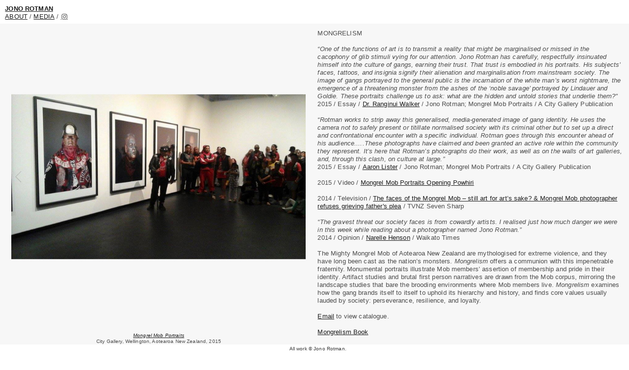

--- FILE ---
content_type: text/html; charset=UTF-8
request_url: https://jonorotman.com/MONGRELISM-1
body_size: 34736
content:
<!DOCTYPE html>
<!-- 

        Running on cargo.site

-->
<html lang="en" data-predefined-style="true" data-css-presets="true" data-css-preset data-typography-preset>
	<head>
<script>
				var __cargo_context__ = 'live';
				var __cargo_js_ver__ = 'c=2837859173';
				var __cargo_maint__ = false;
				
				
			</script>
					<meta http-equiv="X-UA-Compatible" content="IE=edge,chrome=1">
		<meta http-equiv="Content-Type" content="text/html; charset=utf-8">
		<meta name="viewport" content="initial-scale=1.0, maximum-scale=1.0, user-scalable=no">
		
			<meta name="robots" content="index,follow">
		<title>MONGRELISM — JONO ROTMAN</title>
		<meta name="description" content="Cargo">
		
		<link rel="preconnect" href="https://static.cargo.site" crossorigin>
		<link rel="preconnect" href="https://freight.cargo.site" crossorigin>
				<link rel="preconnect" href="https://type.cargo.site" crossorigin>

		<!--<link rel="preload" href="https://static.cargo.site/assets/social/IconFont-Regular-0.9.3.woff2" as="font" type="font/woff" crossorigin>-->

		

		<link href="https://freight.cargo.site/t/original/i/89b94b0abe4c334906e034b63219fa5d713587120cc0935bae9c2ddc3dd0548e/Screen-Shot-2019-02-28-at-12.25.49-PM.ico" rel="shortcut icon">
		<link href="https://jonorotman.com/rss" rel="alternate" type="application/rss+xml" title="JONO ROTMAN feed">

		<link href="https://jonorotman.com/stylesheet?c=2837859173&1677626387" id="member_stylesheet" rel="stylesheet" type="text/css" />
<style id="">@font-face{font-family:Icons;src:url(https://static.cargo.site/assets/social/IconFont-Regular-0.9.3.woff2);unicode-range:U+E000-E15C,U+F0000,U+FE0E}@font-face{font-family:Icons;src:url(https://static.cargo.site/assets/social/IconFont-Regular-0.9.3.woff2);font-weight:240;unicode-range:U+E000-E15C,U+F0000,U+FE0E}@font-face{font-family:Icons;src:url(https://static.cargo.site/assets/social/IconFont-Regular-0.9.3.woff2);unicode-range:U+E000-E15C,U+F0000,U+FE0E;font-weight:400}@font-face{font-family:Icons;src:url(https://static.cargo.site/assets/social/IconFont-Regular-0.9.3.woff2);unicode-range:U+E000-E15C,U+F0000,U+FE0E;font-weight:600}@font-face{font-family:Icons;src:url(https://static.cargo.site/assets/social/IconFont-Regular-0.9.3.woff2);unicode-range:U+E000-E15C,U+F0000,U+FE0E;font-weight:800}@font-face{font-family:Icons;src:url(https://static.cargo.site/assets/social/IconFont-Regular-0.9.3.woff2);unicode-range:U+E000-E15C,U+F0000,U+FE0E;font-style:italic}@font-face{font-family:Icons;src:url(https://static.cargo.site/assets/social/IconFont-Regular-0.9.3.woff2);unicode-range:U+E000-E15C,U+F0000,U+FE0E;font-weight:200;font-style:italic}@font-face{font-family:Icons;src:url(https://static.cargo.site/assets/social/IconFont-Regular-0.9.3.woff2);unicode-range:U+E000-E15C,U+F0000,U+FE0E;font-weight:400;font-style:italic}@font-face{font-family:Icons;src:url(https://static.cargo.site/assets/social/IconFont-Regular-0.9.3.woff2);unicode-range:U+E000-E15C,U+F0000,U+FE0E;font-weight:600;font-style:italic}@font-face{font-family:Icons;src:url(https://static.cargo.site/assets/social/IconFont-Regular-0.9.3.woff2);unicode-range:U+E000-E15C,U+F0000,U+FE0E;font-weight:800;font-style:italic}body.iconfont-loading,body.iconfont-loading *{color:transparent!important}body{-moz-osx-font-smoothing:grayscale;-webkit-font-smoothing:antialiased;-webkit-text-size-adjust:none}body.no-scroll{overflow:hidden}/*!
 * Content
 */.page{word-wrap:break-word}:focus{outline:0}.pointer-events-none{pointer-events:none}.pointer-events-auto{pointer-events:auto}.pointer-events-none .page_content .audio-player,.pointer-events-none .page_content .shop_product,.pointer-events-none .page_content a,.pointer-events-none .page_content audio,.pointer-events-none .page_content button,.pointer-events-none .page_content details,.pointer-events-none .page_content iframe,.pointer-events-none .page_content img,.pointer-events-none .page_content input,.pointer-events-none .page_content video{pointer-events:auto}.pointer-events-none .page_content *>a,.pointer-events-none .page_content>a{position:relative}s *{text-transform:inherit}#toolset{position:fixed;bottom:10px;right:10px;z-index:8}.mobile #toolset,.template_site_inframe #toolset{display:none}#toolset a{display:block;height:24px;width:24px;margin:0;padding:0;text-decoration:none;background:rgba(0,0,0,.2)}#toolset a:hover{background:rgba(0,0,0,.8)}[data-adminview] #toolset a,[data-adminview] #toolset_admin a{background:rgba(0,0,0,.04);pointer-events:none;cursor:default}#toolset_admin a:active{background:rgba(0,0,0,.7)}#toolset_admin a svg>*{transform:scale(1.1) translate(0,-.5px);transform-origin:50% 50%}#toolset_admin a svg{pointer-events:none;width:100%!important;height:auto!important}#following-container{overflow:auto;-webkit-overflow-scrolling:touch}#following-container iframe{height:100%;width:100%;position:absolute;top:0;left:0;right:0;bottom:0}:root{--following-width:-400px;--following-animation-duration:450ms}@keyframes following-open{0%{transform:translateX(0)}100%{transform:translateX(var(--following-width))}}@keyframes following-open-inverse{0%{transform:translateX(0)}100%{transform:translateX(calc(-1 * var(--following-width)))}}@keyframes following-close{0%{transform:translateX(var(--following-width))}100%{transform:translateX(0)}}@keyframes following-close-inverse{0%{transform:translateX(calc(-1 * var(--following-width)))}100%{transform:translateX(0)}}body.animate-left{animation:following-open var(--following-animation-duration);animation-fill-mode:both;animation-timing-function:cubic-bezier(.24,1,.29,1)}#following-container.animate-left{animation:following-close-inverse var(--following-animation-duration);animation-fill-mode:both;animation-timing-function:cubic-bezier(.24,1,.29,1)}#following-container.animate-left #following-frame{animation:following-close var(--following-animation-duration);animation-fill-mode:both;animation-timing-function:cubic-bezier(.24,1,.29,1)}body.animate-right{animation:following-close var(--following-animation-duration);animation-fill-mode:both;animation-timing-function:cubic-bezier(.24,1,.29,1)}#following-container.animate-right{animation:following-open-inverse var(--following-animation-duration);animation-fill-mode:both;animation-timing-function:cubic-bezier(.24,1,.29,1)}#following-container.animate-right #following-frame{animation:following-open var(--following-animation-duration);animation-fill-mode:both;animation-timing-function:cubic-bezier(.24,1,.29,1)}.slick-slider{position:relative;display:block;-moz-box-sizing:border-box;box-sizing:border-box;-webkit-user-select:none;-moz-user-select:none;-ms-user-select:none;user-select:none;-webkit-touch-callout:none;-khtml-user-select:none;-ms-touch-action:pan-y;touch-action:pan-y;-webkit-tap-highlight-color:transparent}.slick-list{position:relative;display:block;overflow:hidden;margin:0;padding:0}.slick-list:focus{outline:0}.slick-list.dragging{cursor:pointer;cursor:hand}.slick-slider .slick-list,.slick-slider .slick-track{transform:translate3d(0,0,0);will-change:transform}.slick-track{position:relative;top:0;left:0;display:block}.slick-track:after,.slick-track:before{display:table;content:'';width:1px;height:1px;margin-top:-1px;margin-left:-1px}.slick-track:after{clear:both}.slick-loading .slick-track{visibility:hidden}.slick-slide{display:none;float:left;height:100%;min-height:1px}[dir=rtl] .slick-slide{float:right}.content .slick-slide img{display:inline-block}.content .slick-slide img:not(.image-zoom){cursor:pointer}.content .scrub .slick-list,.content .scrub .slick-slide img:not(.image-zoom){cursor:ew-resize}body.slideshow-scrub-dragging *{cursor:ew-resize!important}.content .slick-slide img:not([src]),.content .slick-slide img[src='']{width:100%;height:auto}.slick-slide.slick-loading img{display:none}.slick-slide.dragging img{pointer-events:none}.slick-initialized .slick-slide{display:block}.slick-loading .slick-slide{visibility:hidden}.slick-vertical .slick-slide{display:block;height:auto;border:1px solid transparent}.slick-arrow.slick-hidden{display:none}.slick-arrow{position:absolute;z-index:9;width:0;top:0;height:100%;cursor:pointer;will-change:opacity;-webkit-transition:opacity 333ms cubic-bezier(.4,0,.22,1);transition:opacity 333ms cubic-bezier(.4,0,.22,1)}.slick-arrow.hidden{opacity:0}.slick-arrow svg{position:absolute;width:36px;height:36px;top:0;left:0;right:0;bottom:0;margin:auto;transform:translate(.25px,.25px)}.slick-arrow svg.right-arrow{transform:translate(.25px,.25px) scaleX(-1)}.slick-arrow svg:active{opacity:.75}.slick-arrow svg .arrow-shape{fill:none!important;stroke:#fff;stroke-linecap:square}.slick-arrow svg .arrow-outline{fill:none!important;stroke-width:2.5px;stroke:rgba(0,0,0,.6);stroke-linecap:square}.slick-arrow.slick-next{right:0;text-align:right}.slick-next svg,.wallpaper-navigation .slick-next svg{margin-right:10px}.mobile .slick-next svg{margin-right:10px}.slick-arrow.slick-prev{text-align:left}.slick-prev svg,.wallpaper-navigation .slick-prev svg{margin-left:10px}.mobile .slick-prev svg{margin-left:10px}.loading_animation{display:none;vertical-align:middle;z-index:15;line-height:0;pointer-events:none;border-radius:100%}.loading_animation.hidden{display:none}.loading_animation.pulsing{opacity:0;display:inline-block;animation-delay:.1s;-webkit-animation-delay:.1s;-moz-animation-delay:.1s;animation-duration:12s;animation-iteration-count:infinite;animation:fade-pulse-in .5s ease-in-out;-moz-animation:fade-pulse-in .5s ease-in-out;-webkit-animation:fade-pulse-in .5s ease-in-out;-webkit-animation-fill-mode:forwards;-moz-animation-fill-mode:forwards;animation-fill-mode:forwards}.loading_animation.pulsing.no-delay{animation-delay:0s;-webkit-animation-delay:0s;-moz-animation-delay:0s}.loading_animation div{border-radius:100%}.loading_animation div svg{max-width:100%;height:auto}.loading_animation div,.loading_animation div svg{width:20px;height:20px}.loading_animation.full-width svg{width:100%;height:auto}.loading_animation.full-width.big svg{width:100px;height:100px}.loading_animation div svg>*{fill:#ccc}.loading_animation div{-webkit-animation:spin-loading 12s ease-out;-webkit-animation-iteration-count:infinite;-moz-animation:spin-loading 12s ease-out;-moz-animation-iteration-count:infinite;animation:spin-loading 12s ease-out;animation-iteration-count:infinite}.loading_animation.hidden{display:none}[data-backdrop] .loading_animation{position:absolute;top:15px;left:15px;z-index:99}.loading_animation.position-absolute.middle{top:calc(50% - 10px);left:calc(50% - 10px)}.loading_animation.position-absolute.topleft{top:0;left:0}.loading_animation.position-absolute.middleright{top:calc(50% - 10px);right:1rem}.loading_animation.position-absolute.middleleft{top:calc(50% - 10px);left:1rem}.loading_animation.gray div svg>*{fill:#999}.loading_animation.gray-dark div svg>*{fill:#666}.loading_animation.gray-darker div svg>*{fill:#555}.loading_animation.gray-light div svg>*{fill:#ccc}.loading_animation.white div svg>*{fill:rgba(255,255,255,.85)}.loading_animation.blue div svg>*{fill:#698fff}.loading_animation.inline{display:inline-block;margin-bottom:.5ex}.loading_animation.inline.left{margin-right:.5ex}@-webkit-keyframes fade-pulse-in{0%{opacity:0}50%{opacity:.5}100%{opacity:1}}@-moz-keyframes fade-pulse-in{0%{opacity:0}50%{opacity:.5}100%{opacity:1}}@keyframes fade-pulse-in{0%{opacity:0}50%{opacity:.5}100%{opacity:1}}@-webkit-keyframes pulsate{0%{opacity:1}50%{opacity:0}100%{opacity:1}}@-moz-keyframes pulsate{0%{opacity:1}50%{opacity:0}100%{opacity:1}}@keyframes pulsate{0%{opacity:1}50%{opacity:0}100%{opacity:1}}@-webkit-keyframes spin-loading{0%{transform:rotate(0)}9%{transform:rotate(1050deg)}18%{transform:rotate(-1090deg)}20%{transform:rotate(-1080deg)}23%{transform:rotate(-1080deg)}28%{transform:rotate(-1095deg)}29%{transform:rotate(-1065deg)}34%{transform:rotate(-1080deg)}35%{transform:rotate(-1050deg)}40%{transform:rotate(-1065deg)}41%{transform:rotate(-1035deg)}44%{transform:rotate(-1035deg)}47%{transform:rotate(-2160deg)}50%{transform:rotate(-2160deg)}56%{transform:rotate(45deg)}60%{transform:rotate(45deg)}80%{transform:rotate(6120deg)}100%{transform:rotate(0)}}@keyframes spin-loading{0%{transform:rotate(0)}9%{transform:rotate(1050deg)}18%{transform:rotate(-1090deg)}20%{transform:rotate(-1080deg)}23%{transform:rotate(-1080deg)}28%{transform:rotate(-1095deg)}29%{transform:rotate(-1065deg)}34%{transform:rotate(-1080deg)}35%{transform:rotate(-1050deg)}40%{transform:rotate(-1065deg)}41%{transform:rotate(-1035deg)}44%{transform:rotate(-1035deg)}47%{transform:rotate(-2160deg)}50%{transform:rotate(-2160deg)}56%{transform:rotate(45deg)}60%{transform:rotate(45deg)}80%{transform:rotate(6120deg)}100%{transform:rotate(0)}}[grid-row]{align-items:flex-start;box-sizing:border-box;display:-webkit-box;display:-webkit-flex;display:-ms-flexbox;display:flex;-webkit-flex-wrap:wrap;-ms-flex-wrap:wrap;flex-wrap:wrap}[grid-col]{box-sizing:border-box}[grid-row] [grid-col].empty:after{content:"\0000A0";cursor:text}body.mobile[data-adminview=content-editproject] [grid-row] [grid-col].empty:after{display:none}[grid-col=auto]{-webkit-box-flex:1;-webkit-flex:1;-ms-flex:1;flex:1}[grid-col=x12]{width:100%}[grid-col=x11]{width:50%}[grid-col=x10]{width:33.33%}[grid-col=x9]{width:25%}[grid-col=x8]{width:20%}[grid-col=x7]{width:16.666666667%}[grid-col=x6]{width:14.285714286%}[grid-col=x5]{width:12.5%}[grid-col=x4]{width:11.111111111%}[grid-col=x3]{width:10%}[grid-col=x2]{width:9.090909091%}[grid-col=x1]{width:8.333333333%}[grid-col="1"]{width:8.33333%}[grid-col="2"]{width:16.66667%}[grid-col="3"]{width:25%}[grid-col="4"]{width:33.33333%}[grid-col="5"]{width:41.66667%}[grid-col="6"]{width:50%}[grid-col="7"]{width:58.33333%}[grid-col="8"]{width:66.66667%}[grid-col="9"]{width:75%}[grid-col="10"]{width:83.33333%}[grid-col="11"]{width:91.66667%}[grid-col="12"]{width:100%}body.mobile [grid-responsive] [grid-col]{width:100%;-webkit-box-flex:none;-webkit-flex:none;-ms-flex:none;flex:none}[data-ce-host=true][contenteditable=true] [grid-pad]{pointer-events:none}[data-ce-host=true][contenteditable=true] [grid-pad]>*{pointer-events:auto}[grid-pad="0"]{padding:0}[grid-pad="0.25"]{padding:.125rem}[grid-pad="0.5"]{padding:.25rem}[grid-pad="0.75"]{padding:.375rem}[grid-pad="1"]{padding:.5rem}[grid-pad="1.25"]{padding:.625rem}[grid-pad="1.5"]{padding:.75rem}[grid-pad="1.75"]{padding:.875rem}[grid-pad="2"]{padding:1rem}[grid-pad="2.5"]{padding:1.25rem}[grid-pad="3"]{padding:1.5rem}[grid-pad="3.5"]{padding:1.75rem}[grid-pad="4"]{padding:2rem}[grid-pad="5"]{padding:2.5rem}[grid-pad="6"]{padding:3rem}[grid-pad="7"]{padding:3.5rem}[grid-pad="8"]{padding:4rem}[grid-pad="9"]{padding:4.5rem}[grid-pad="10"]{padding:5rem}[grid-gutter="0"]{margin:0}[grid-gutter="0.5"]{margin:-.25rem}[grid-gutter="1"]{margin:-.5rem}[grid-gutter="1.5"]{margin:-.75rem}[grid-gutter="2"]{margin:-1rem}[grid-gutter="2.5"]{margin:-1.25rem}[grid-gutter="3"]{margin:-1.5rem}[grid-gutter="3.5"]{margin:-1.75rem}[grid-gutter="4"]{margin:-2rem}[grid-gutter="5"]{margin:-2.5rem}[grid-gutter="6"]{margin:-3rem}[grid-gutter="7"]{margin:-3.5rem}[grid-gutter="8"]{margin:-4rem}[grid-gutter="10"]{margin:-5rem}[grid-gutter="12"]{margin:-6rem}[grid-gutter="14"]{margin:-7rem}[grid-gutter="16"]{margin:-8rem}[grid-gutter="18"]{margin:-9rem}[grid-gutter="20"]{margin:-10rem}small{max-width:100%;text-decoration:inherit}img:not([src]),img[src='']{outline:1px solid rgba(177,177,177,.4);outline-offset:-1px;content:url([data-uri])}img.image-zoom{cursor:-webkit-zoom-in;cursor:-moz-zoom-in;cursor:zoom-in}#imprimatur{color:#333;font-size:10px;font-family:-apple-system,BlinkMacSystemFont,"Segoe UI",Roboto,Oxygen,Ubuntu,Cantarell,"Open Sans","Helvetica Neue",sans-serif,"Sans Serif",Icons;/*!System*/position:fixed;opacity:.3;right:-28px;bottom:160px;transform:rotate(270deg);-ms-transform:rotate(270deg);-webkit-transform:rotate(270deg);z-index:8;text-transform:uppercase;color:#999;opacity:.5;padding-bottom:2px;text-decoration:none}.mobile #imprimatur{display:none}bodycopy cargo-link a{font-family:-apple-system,BlinkMacSystemFont,"Segoe UI",Roboto,Oxygen,Ubuntu,Cantarell,"Open Sans","Helvetica Neue",sans-serif,"Sans Serif",Icons;/*!System*/font-size:12px;font-style:normal;font-weight:400;transform:rotate(270deg);text-decoration:none;position:fixed!important;right:-27px;bottom:100px;text-decoration:none;letter-spacing:normal;background:0 0;border:0;border-bottom:0;outline:0}/*! PhotoSwipe Default UI CSS by Dmitry Semenov | photoswipe.com | MIT license */.pswp--has_mouse .pswp__button--arrow--left,.pswp--has_mouse .pswp__button--arrow--right,.pswp__ui{visibility:visible}.pswp--minimal--dark .pswp__top-bar,.pswp__button{background:0 0}.pswp,.pswp__bg,.pswp__container,.pswp__img--placeholder,.pswp__zoom-wrap,.quick-view-navigation{-webkit-backface-visibility:hidden}.pswp__button{cursor:pointer;opacity:1;-webkit-appearance:none;transition:opacity .2s;-webkit-box-shadow:none;box-shadow:none}.pswp__button-close>svg{top:10px;right:10px;margin-left:auto}.pswp--touch .quick-view-navigation{display:none}.pswp__ui{-webkit-font-smoothing:auto;opacity:1;z-index:1550}.quick-view-navigation{will-change:opacity;-webkit-transition:opacity 333ms cubic-bezier(.4,0,.22,1);transition:opacity 333ms cubic-bezier(.4,0,.22,1)}.quick-view-navigation .pswp__group .pswp__button{pointer-events:auto}.pswp__button>svg{position:absolute;width:36px;height:36px}.quick-view-navigation .pswp__group:active svg{opacity:.75}.pswp__button svg .shape-shape{fill:#fff}.pswp__button svg .shape-outline{fill:#000}.pswp__button-prev>svg{top:0;bottom:0;left:10px;margin:auto}.pswp__button-next>svg{top:0;bottom:0;right:10px;margin:auto}.quick-view-navigation .pswp__group .pswp__button-prev{position:absolute;left:0;top:0;width:0;height:100%}.quick-view-navigation .pswp__group .pswp__button-next{position:absolute;right:0;top:0;width:0;height:100%}.quick-view-navigation .close-button,.quick-view-navigation .left-arrow,.quick-view-navigation .right-arrow{transform:translate(.25px,.25px)}.quick-view-navigation .right-arrow{transform:translate(.25px,.25px) scaleX(-1)}.pswp__button svg .shape-outline{fill:transparent!important;stroke:#000;stroke-width:2.5px;stroke-linecap:square}.pswp__button svg .shape-shape{fill:transparent!important;stroke:#fff;stroke-width:1.5px;stroke-linecap:square}.pswp__bg,.pswp__scroll-wrap,.pswp__zoom-wrap{width:100%;position:absolute}.quick-view-navigation .pswp__group .pswp__button-close{margin:0}.pswp__container,.pswp__item,.pswp__zoom-wrap{right:0;bottom:0;top:0;position:absolute;left:0}.pswp__ui--hidden .pswp__button{opacity:.001}.pswp__ui--hidden .pswp__button,.pswp__ui--hidden .pswp__button *{pointer-events:none}.pswp .pswp__ui.pswp__ui--displaynone{display:none}.pswp__element--disabled{display:none!important}/*! PhotoSwipe main CSS by Dmitry Semenov | photoswipe.com | MIT license */.pswp{position:fixed;display:none;height:100%;width:100%;top:0;left:0;right:0;bottom:0;margin:auto;-ms-touch-action:none;touch-action:none;z-index:9999999;-webkit-text-size-adjust:100%;line-height:initial;letter-spacing:initial;outline:0}.pswp img{max-width:none}.pswp--zoom-disabled .pswp__img{cursor:default!important}.pswp--animate_opacity{opacity:.001;will-change:opacity;-webkit-transition:opacity 333ms cubic-bezier(.4,0,.22,1);transition:opacity 333ms cubic-bezier(.4,0,.22,1)}.pswp--open{display:block}.pswp--zoom-allowed .pswp__img{cursor:-webkit-zoom-in;cursor:-moz-zoom-in;cursor:zoom-in}.pswp--zoomed-in .pswp__img{cursor:-webkit-grab;cursor:-moz-grab;cursor:grab}.pswp--dragging .pswp__img{cursor:-webkit-grabbing;cursor:-moz-grabbing;cursor:grabbing}.pswp__bg{left:0;top:0;height:100%;opacity:0;transform:translateZ(0);will-change:opacity}.pswp__scroll-wrap{left:0;top:0;height:100%}.pswp__container,.pswp__zoom-wrap{-ms-touch-action:none;touch-action:none}.pswp__container,.pswp__img{-webkit-user-select:none;-moz-user-select:none;-ms-user-select:none;user-select:none;-webkit-tap-highlight-color:transparent;-webkit-touch-callout:none}.pswp__zoom-wrap{-webkit-transform-origin:left top;-ms-transform-origin:left top;transform-origin:left top;-webkit-transition:-webkit-transform 222ms cubic-bezier(.4,0,.22,1);transition:transform 222ms cubic-bezier(.4,0,.22,1)}.pswp__bg{-webkit-transition:opacity 222ms cubic-bezier(.4,0,.22,1);transition:opacity 222ms cubic-bezier(.4,0,.22,1)}.pswp--animated-in .pswp__bg,.pswp--animated-in .pswp__zoom-wrap{-webkit-transition:none;transition:none}.pswp--hide-overflow .pswp__scroll-wrap,.pswp--hide-overflow.pswp{overflow:hidden}.pswp__img{position:absolute;width:auto;height:auto;top:0;left:0}.pswp__img--placeholder--blank{background:#222}.pswp--ie .pswp__img{width:100%!important;height:auto!important;left:0;top:0}.pswp__ui--idle{opacity:0}.pswp__error-msg{position:absolute;left:0;top:50%;width:100%;text-align:center;font-size:14px;line-height:16px;margin-top:-8px;color:#ccc}.pswp__error-msg a{color:#ccc;text-decoration:underline}.pswp__error-msg{font-family:-apple-system,BlinkMacSystemFont,"Segoe UI",Roboto,Oxygen,Ubuntu,Cantarell,"Open Sans","Helvetica Neue",sans-serif}.quick-view.mouse-down .iframe-item{pointer-events:none!important}.quick-view-caption-positioner{pointer-events:none;width:100%;height:100%}.quick-view-caption-wrapper{margin:auto;position:absolute;bottom:0;left:0;right:0}.quick-view-horizontal-align-left .quick-view-caption-wrapper{margin-left:0}.quick-view-horizontal-align-right .quick-view-caption-wrapper{margin-right:0}[data-quick-view-caption]{transition:.1s opacity ease-in-out;position:absolute;bottom:0;left:0;right:0}.quick-view-horizontal-align-left [data-quick-view-caption]{text-align:left}.quick-view-horizontal-align-right [data-quick-view-caption]{text-align:right}.quick-view-caption{transition:.1s opacity ease-in-out}.quick-view-caption>*{display:inline-block}.quick-view-caption *{pointer-events:auto}.quick-view-caption.hidden{opacity:0}.shop_product .dropdown_wrapper{flex:0 0 100%;position:relative}.shop_product select{appearance:none;-moz-appearance:none;-webkit-appearance:none;outline:0;-webkit-font-smoothing:antialiased;-moz-osx-font-smoothing:grayscale;cursor:pointer;border-radius:0;white-space:nowrap;overflow:hidden!important;text-overflow:ellipsis}.shop_product select.dropdown::-ms-expand{display:none}.shop_product a{cursor:pointer;border-bottom:none;text-decoration:none}.shop_product a.out-of-stock{pointer-events:none}body.audio-player-dragging *{cursor:ew-resize!important}.audio-player{display:inline-flex;flex:1 0 calc(100% - 2px);width:calc(100% - 2px)}.audio-player .button{height:100%;flex:0 0 3.3rem;display:flex}.audio-player .separator{left:3.3rem;height:100%}.audio-player .buffer{width:0%;height:100%;transition:left .3s linear,width .3s linear}.audio-player.seeking .buffer{transition:left 0s,width 0s}.audio-player.seeking{user-select:none;-webkit-user-select:none;cursor:ew-resize}.audio-player.seeking *{user-select:none;-webkit-user-select:none;cursor:ew-resize}.audio-player .bar{overflow:hidden;display:flex;justify-content:space-between;align-content:center;flex-grow:1}.audio-player .progress{width:0%;height:100%;transition:width .3s linear}.audio-player.seeking .progress{transition:width 0s}.audio-player .pause,.audio-player .play{cursor:pointer;height:100%}.audio-player .note-icon{margin:auto 0;order:2;flex:0 1 auto}.audio-player .title{white-space:nowrap;overflow:hidden;text-overflow:ellipsis;pointer-events:none;user-select:none;padding:.5rem 0 .5rem 1rem;margin:auto auto auto 0;flex:0 3 auto;min-width:0;width:100%}.audio-player .total-time{flex:0 1 auto;margin:auto 0}.audio-player .current-time,.audio-player .play-text{flex:0 1 auto;margin:auto 0}.audio-player .stream-anim{user-select:none;margin:auto auto auto 0}.audio-player .stream-anim span{display:inline-block}.audio-player .buffer,.audio-player .current-time,.audio-player .note-svg,.audio-player .play-text,.audio-player .separator,.audio-player .total-time{user-select:none;pointer-events:none}.audio-player .buffer,.audio-player .play-text,.audio-player .progress{position:absolute}.audio-player,.audio-player .bar,.audio-player .button,.audio-player .current-time,.audio-player .note-icon,.audio-player .pause,.audio-player .play,.audio-player .total-time{position:relative}body.mobile .audio-player,body.mobile .audio-player *{-webkit-touch-callout:none}#standalone-admin-frame{border:0;width:400px;position:absolute;right:0;top:0;height:100vh;z-index:99}body[standalone-admin=true] #standalone-admin-frame{transform:translate(0,0)}body[standalone-admin=true] .main_container{width:calc(100% - 400px)}body[standalone-admin=false] #standalone-admin-frame{transform:translate(100%,0)}body[standalone-admin=false] .main_container{width:100%}.toggle_standaloneAdmin{position:fixed;top:0;right:400px;height:40px;width:40px;z-index:999;cursor:pointer;background-color:rgba(0,0,0,.4)}.toggle_standaloneAdmin:active{opacity:.7}body[standalone-admin=false] .toggle_standaloneAdmin{right:0}.toggle_standaloneAdmin *{color:#fff;fill:#fff}.toggle_standaloneAdmin svg{padding:6px;width:100%;height:100%;opacity:.85}body[standalone-admin=false] .toggle_standaloneAdmin #close,body[standalone-admin=true] .toggle_standaloneAdmin #backdropsettings{display:none}.toggle_standaloneAdmin>div{width:100%;height:100%}#admin_toggle_button{position:fixed;top:50%;transform:translate(0,-50%);right:400px;height:36px;width:12px;z-index:999;cursor:pointer;background-color:rgba(0,0,0,.09);padding-left:2px;margin-right:5px}#admin_toggle_button .bar{content:'';background:rgba(0,0,0,.09);position:fixed;width:5px;bottom:0;top:0;z-index:10}#admin_toggle_button:active{background:rgba(0,0,0,.065)}#admin_toggle_button *{color:#fff;fill:#fff}#admin_toggle_button svg{padding:0;width:16px;height:36px;margin-left:1px;opacity:1}#admin_toggle_button svg *{fill:#fff;opacity:1}#admin_toggle_button[data-state=closed] .toggle_admin_close{display:none}#admin_toggle_button[data-state=closed],#admin_toggle_button[data-state=closed] .toggle_admin_open{width:20px;cursor:pointer;margin:0}#admin_toggle_button[data-state=closed] svg{margin-left:2px}#admin_toggle_button[data-state=open] .toggle_admin_open{display:none}select,select *{text-rendering:auto!important}b b{font-weight:inherit}*{-webkit-box-sizing:border-box;-moz-box-sizing:border-box;box-sizing:border-box}customhtml>*{position:relative;z-index:10}body,html{min-height:100vh;margin:0;padding:0}html{touch-action:manipulation;position:relative;background-color:#fff}.main_container{min-height:100vh;width:100%;overflow:hidden}.container{display:-webkit-box;display:-webkit-flex;display:-moz-box;display:-ms-flexbox;display:flex;-webkit-flex-wrap:wrap;-moz-flex-wrap:wrap;-ms-flex-wrap:wrap;flex-wrap:wrap;max-width:100%;width:100%;overflow:visible}.container{align-items:flex-start;-webkit-align-items:flex-start}.page{z-index:2}.page ul li>text-limit{display:block}.content,.content_container,.pinned{-webkit-flex:1 0 auto;-moz-flex:1 0 auto;-ms-flex:1 0 auto;flex:1 0 auto;max-width:100%}.content_container{width:100%}.content_container.full_height{min-height:100vh}.page_background{position:absolute;top:0;left:0;width:100%;height:100%}.page_container{position:relative;overflow:visible;width:100%}.backdrop{position:absolute;top:0;z-index:1;width:100%;height:100%;max-height:100vh}.backdrop>div{position:absolute;top:0;left:0;width:100%;height:100%;-webkit-backface-visibility:hidden;backface-visibility:hidden;transform:translate3d(0,0,0);contain:strict}[data-backdrop].backdrop>div[data-overflowing]{max-height:100vh;position:absolute;top:0;left:0}body.mobile [split-responsive]{display:flex;flex-direction:column}body.mobile [split-responsive] .container{width:100%;order:2}body.mobile [split-responsive] .backdrop{position:relative;height:50vh;width:100%;order:1}body.mobile [split-responsive] [data-auxiliary].backdrop{position:absolute;height:50vh;width:100%;order:1}.page{position:relative;z-index:2}img[data-align=left]{float:left}img[data-align=right]{float:right}[data-rotation]{transform-origin:center center}.content .page_content:not([contenteditable=true]) [data-draggable]{pointer-events:auto!important;backface-visibility:hidden}.preserve-3d{-moz-transform-style:preserve-3d;transform-style:preserve-3d}.content .page_content:not([contenteditable=true]) [data-draggable] iframe{pointer-events:none!important}.dragging-active iframe{pointer-events:none!important}.content .page_content:not([contenteditable=true]) [data-draggable]:active{opacity:1}.content .scroll-transition-fade{transition:transform 1s ease-in-out,opacity .8s ease-in-out}.content .scroll-transition-fade.below-viewport{opacity:0;transform:translateY(40px)}.mobile.full_width .page_container:not([split-layout]) .container_width{width:100%}[data-view=pinned_bottom] .bottom_pin_invisibility{visibility:hidden}.pinned{position:relative;width:100%}.pinned .page_container.accommodate:not(.fixed):not(.overlay){z-index:2}.pinned .page_container.overlay{position:absolute;z-index:4}.pinned .page_container.overlay.fixed{position:fixed}.pinned .page_container.overlay.fixed .page{max-height:100vh;-webkit-overflow-scrolling:touch}.pinned .page_container.overlay.fixed .page.allow-scroll{overflow-y:auto;overflow-x:hidden}.pinned .page_container.overlay.fixed .page.allow-scroll{align-items:flex-start;-webkit-align-items:flex-start}.pinned .page_container .page.allow-scroll::-webkit-scrollbar{width:0;background:0 0;display:none}.pinned.pinned_top .page_container.overlay{left:0;top:0}.pinned.pinned_bottom .page_container.overlay{left:0;bottom:0}div[data-container=set]:empty{margin-top:1px}.thumbnails{position:relative;z-index:1}[thumbnails=grid]{align-items:baseline}[thumbnails=justify] .thumbnail{box-sizing:content-box}[thumbnails][data-padding-zero] .thumbnail{margin-bottom:-1px}[thumbnails=montessori] .thumbnail{pointer-events:auto;position:absolute}[thumbnails] .thumbnail>a{display:block;text-decoration:none}[thumbnails=montessori]{height:0}[thumbnails][data-resizing],[thumbnails][data-resizing] *{cursor:nwse-resize}[thumbnails] .thumbnail .resize-handle{cursor:nwse-resize;width:26px;height:26px;padding:5px;position:absolute;opacity:.75;right:-1px;bottom:-1px;z-index:100}[thumbnails][data-resizing] .resize-handle{display:none}[thumbnails] .thumbnail .resize-handle svg{position:absolute;top:0;left:0}[thumbnails] .thumbnail .resize-handle:hover{opacity:1}[data-can-move].thumbnail .resize-handle svg .resize_path_outline{fill:#fff}[data-can-move].thumbnail .resize-handle svg .resize_path{fill:#000}[thumbnails=montessori] .thumbnail_sizer{height:0;width:100%;position:relative;padding-bottom:100%;pointer-events:none}[thumbnails] .thumbnail img{display:block;min-height:3px;margin-bottom:0}[thumbnails] .thumbnail img:not([src]),img[src=""]{margin:0!important;width:100%;min-height:3px;height:100%!important;position:absolute}[aspect-ratio="1x1"].thumb_image{height:0;padding-bottom:100%;overflow:hidden}[aspect-ratio="4x3"].thumb_image{height:0;padding-bottom:75%;overflow:hidden}[aspect-ratio="16x9"].thumb_image{height:0;padding-bottom:56.25%;overflow:hidden}[thumbnails] .thumb_image{width:100%;position:relative}[thumbnails][thumbnail-vertical-align=top]{align-items:flex-start}[thumbnails][thumbnail-vertical-align=middle]{align-items:center}[thumbnails][thumbnail-vertical-align=bottom]{align-items:baseline}[thumbnails][thumbnail-horizontal-align=left]{justify-content:flex-start}[thumbnails][thumbnail-horizontal-align=middle]{justify-content:center}[thumbnails][thumbnail-horizontal-align=right]{justify-content:flex-end}.thumb_image.default_image>svg{position:absolute;top:0;left:0;bottom:0;right:0;width:100%;height:100%}.thumb_image.default_image{outline:1px solid #ccc;outline-offset:-1px;position:relative}.mobile.full_width [data-view=Thumbnail] .thumbnails_width{width:100%}.content [data-draggable] a:active,.content [data-draggable] img:active{opacity:initial}.content .draggable-dragging{opacity:initial}[data-draggable].draggable_visible{visibility:visible}[data-draggable].draggable_hidden{visibility:hidden}.gallery_card [data-draggable],.marquee [data-draggable]{visibility:inherit}[data-draggable]{visibility:visible;background-color:rgba(0,0,0,.003)}#site_menu_panel_container .image-gallery:not(.initialized){height:0;padding-bottom:100%;min-height:initial}.image-gallery:not(.initialized){min-height:100vh;visibility:hidden;width:100%}.image-gallery .gallery_card img{display:block;width:100%;height:auto}.image-gallery .gallery_card{transform-origin:center}.image-gallery .gallery_card.dragging{opacity:.1;transform:initial!important}.image-gallery:not([image-gallery=slideshow]) .gallery_card iframe:only-child,.image-gallery:not([image-gallery=slideshow]) .gallery_card video:only-child{width:100%;height:100%;top:0;left:0;position:absolute}.image-gallery[image-gallery=slideshow] .gallery_card video[muted][autoplay]:not([controls]),.image-gallery[image-gallery=slideshow] .gallery_card video[muted][data-autoplay]:not([controls]){pointer-events:none}.image-gallery [image-gallery-pad="0"] video:only-child{object-fit:cover;height:calc(100% + 1px)}div.image-gallery>a,div.image-gallery>iframe,div.image-gallery>img,div.image-gallery>video{display:none}[image-gallery-row]{align-items:flex-start;box-sizing:border-box;display:-webkit-box;display:-webkit-flex;display:-ms-flexbox;display:flex;-webkit-flex-wrap:wrap;-ms-flex-wrap:wrap;flex-wrap:wrap}.image-gallery .gallery_card_image{width:100%;position:relative}[data-predefined-style=true] .image-gallery a.gallery_card{display:block;border:none}[image-gallery-col]{box-sizing:border-box}[image-gallery-col=x12]{width:100%}[image-gallery-col=x11]{width:50%}[image-gallery-col=x10]{width:33.33%}[image-gallery-col=x9]{width:25%}[image-gallery-col=x8]{width:20%}[image-gallery-col=x7]{width:16.666666667%}[image-gallery-col=x6]{width:14.285714286%}[image-gallery-col=x5]{width:12.5%}[image-gallery-col=x4]{width:11.111111111%}[image-gallery-col=x3]{width:10%}[image-gallery-col=x2]{width:9.090909091%}[image-gallery-col=x1]{width:8.333333333%}.content .page_content [image-gallery-pad].image-gallery{pointer-events:none}.content .page_content [image-gallery-pad].image-gallery .gallery_card_image>*,.content .page_content [image-gallery-pad].image-gallery .gallery_image_caption{pointer-events:auto}.content .page_content [image-gallery-pad="0"]{padding:0}.content .page_content [image-gallery-pad="0.25"]{padding:.125rem}.content .page_content [image-gallery-pad="0.5"]{padding:.25rem}.content .page_content [image-gallery-pad="0.75"]{padding:.375rem}.content .page_content [image-gallery-pad="1"]{padding:.5rem}.content .page_content [image-gallery-pad="1.25"]{padding:.625rem}.content .page_content [image-gallery-pad="1.5"]{padding:.75rem}.content .page_content [image-gallery-pad="1.75"]{padding:.875rem}.content .page_content [image-gallery-pad="2"]{padding:1rem}.content .page_content [image-gallery-pad="2.5"]{padding:1.25rem}.content .page_content [image-gallery-pad="3"]{padding:1.5rem}.content .page_content [image-gallery-pad="3.5"]{padding:1.75rem}.content .page_content [image-gallery-pad="4"]{padding:2rem}.content .page_content [image-gallery-pad="5"]{padding:2.5rem}.content .page_content [image-gallery-pad="6"]{padding:3rem}.content .page_content [image-gallery-pad="7"]{padding:3.5rem}.content .page_content [image-gallery-pad="8"]{padding:4rem}.content .page_content [image-gallery-pad="9"]{padding:4.5rem}.content .page_content [image-gallery-pad="10"]{padding:5rem}.content .page_content [image-gallery-gutter="0"]{margin:0}.content .page_content [image-gallery-gutter="0.5"]{margin:-.25rem}.content .page_content [image-gallery-gutter="1"]{margin:-.5rem}.content .page_content [image-gallery-gutter="1.5"]{margin:-.75rem}.content .page_content [image-gallery-gutter="2"]{margin:-1rem}.content .page_content [image-gallery-gutter="2.5"]{margin:-1.25rem}.content .page_content [image-gallery-gutter="3"]{margin:-1.5rem}.content .page_content [image-gallery-gutter="3.5"]{margin:-1.75rem}.content .page_content [image-gallery-gutter="4"]{margin:-2rem}.content .page_content [image-gallery-gutter="5"]{margin:-2.5rem}.content .page_content [image-gallery-gutter="6"]{margin:-3rem}.content .page_content [image-gallery-gutter="7"]{margin:-3.5rem}.content .page_content [image-gallery-gutter="8"]{margin:-4rem}.content .page_content [image-gallery-gutter="10"]{margin:-5rem}.content .page_content [image-gallery-gutter="12"]{margin:-6rem}.content .page_content [image-gallery-gutter="14"]{margin:-7rem}.content .page_content [image-gallery-gutter="16"]{margin:-8rem}.content .page_content [image-gallery-gutter="18"]{margin:-9rem}.content .page_content [image-gallery-gutter="20"]{margin:-10rem}[image-gallery=slideshow]:not(.initialized)>*{min-height:1px;opacity:0;min-width:100%}[image-gallery=slideshow][data-constrained-by=height] [image-gallery-vertical-align].slick-track{align-items:flex-start}[image-gallery=slideshow] img.image-zoom:active{opacity:initial}[image-gallery=slideshow].slick-initialized .gallery_card{pointer-events:none}[image-gallery=slideshow].slick-initialized .gallery_card.slick-current{pointer-events:auto}[image-gallery=slideshow] .gallery_card:not(.has_caption){line-height:0}.content .page_content [image-gallery=slideshow].image-gallery>*{pointer-events:auto}.content [image-gallery=slideshow].image-gallery.slick-initialized .gallery_card{overflow:hidden;margin:0;display:flex;flex-flow:row wrap;flex-shrink:0}.content [image-gallery=slideshow].image-gallery.slick-initialized .gallery_card.slick-current{overflow:visible}[image-gallery=slideshow] .gallery_image_caption{opacity:1;transition:opacity .3s;-webkit-transition:opacity .3s;width:100%;margin-left:auto;margin-right:auto;clear:both}[image-gallery-horizontal-align=left] .gallery_image_caption{text-align:left}[image-gallery-horizontal-align=middle] .gallery_image_caption{text-align:center}[image-gallery-horizontal-align=right] .gallery_image_caption{text-align:right}[image-gallery=slideshow][data-slideshow-in-transition] .gallery_image_caption{opacity:0;transition:opacity .3s;-webkit-transition:opacity .3s}[image-gallery=slideshow] .gallery_card_image{width:initial;margin:0;display:inline-block}[image-gallery=slideshow] .gallery_card img{margin:0;display:block}[image-gallery=slideshow][data-exploded]{align-items:flex-start;box-sizing:border-box;display:-webkit-box;display:-webkit-flex;display:-ms-flexbox;display:flex;-webkit-flex-wrap:wrap;-ms-flex-wrap:wrap;flex-wrap:wrap;justify-content:flex-start;align-content:flex-start}[image-gallery=slideshow][data-exploded] .gallery_card{padding:1rem;width:16.666%}[image-gallery=slideshow][data-exploded] .gallery_card_image{height:0;display:block;width:100%}[image-gallery=grid]{align-items:baseline}[image-gallery=grid] .gallery_card.has_caption .gallery_card_image{display:block}[image-gallery=grid] [image-gallery-pad="0"].gallery_card{margin-bottom:-1px}[image-gallery=grid] .gallery_card img{margin:0}[image-gallery=columns] .gallery_card img{margin:0}[image-gallery=justify]{align-items:flex-start}[image-gallery=justify] .gallery_card img{margin:0}[image-gallery=montessori][image-gallery-row]{display:block}[image-gallery=montessori] a.gallery_card,[image-gallery=montessori] div.gallery_card{position:absolute;pointer-events:auto}[image-gallery=montessori][data-can-move] .gallery_card,[image-gallery=montessori][data-can-move] .gallery_card .gallery_card_image,[image-gallery=montessori][data-can-move] .gallery_card .gallery_card_image>*{cursor:move}[image-gallery=montessori]{position:relative;height:0}[image-gallery=freeform] .gallery_card{position:relative}[image-gallery=freeform] [image-gallery-pad="0"].gallery_card{margin-bottom:-1px}[image-gallery-vertical-align]{display:flex;flex-flow:row wrap}[image-gallery-vertical-align].slick-track{display:flex;flex-flow:row nowrap}.image-gallery .slick-list{margin-bottom:-.3px}[image-gallery-vertical-align=top]{align-content:flex-start;align-items:flex-start}[image-gallery-vertical-align=middle]{align-items:center;align-content:center}[image-gallery-vertical-align=bottom]{align-content:flex-end;align-items:flex-end}[image-gallery-horizontal-align=left]{justify-content:flex-start}[image-gallery-horizontal-align=middle]{justify-content:center}[image-gallery-horizontal-align=right]{justify-content:flex-end}.image-gallery[data-resizing],.image-gallery[data-resizing] *{cursor:nwse-resize!important}.image-gallery .gallery_card .resize-handle,.image-gallery .gallery_card .resize-handle *{cursor:nwse-resize!important}.image-gallery .gallery_card .resize-handle{width:26px;height:26px;padding:5px;position:absolute;opacity:.75;right:-1px;bottom:-1px;z-index:10}.image-gallery[data-resizing] .resize-handle{display:none}.image-gallery .gallery_card .resize-handle svg{cursor:nwse-resize!important;position:absolute;top:0;left:0}.image-gallery .gallery_card .resize-handle:hover{opacity:1}[data-can-move].gallery_card .resize-handle svg .resize_path_outline{fill:#fff}[data-can-move].gallery_card .resize-handle svg .resize_path{fill:#000}[image-gallery=montessori] .thumbnail_sizer{height:0;width:100%;position:relative;padding-bottom:100%;pointer-events:none}#site_menu_button{display:block;text-decoration:none;pointer-events:auto;z-index:9;vertical-align:top;cursor:pointer;box-sizing:content-box;font-family:Icons}#site_menu_button.custom_icon{padding:0;line-height:0}#site_menu_button.custom_icon img{width:100%;height:auto}#site_menu_wrapper.disabled #site_menu_button{display:none}#site_menu_wrapper.mobile_only #site_menu_button{display:none}body.mobile #site_menu_wrapper.mobile_only:not(.disabled) #site_menu_button:not(.active){display:block}#site_menu_panel_container[data-type=cargo_menu] #site_menu_panel{display:block;position:fixed;top:0;right:0;bottom:0;left:0;z-index:10;cursor:default}.site_menu{pointer-events:auto;position:absolute;z-index:11;top:0;bottom:0;line-height:0;max-width:400px;min-width:300px;font-size:20px;text-align:left;background:rgba(20,20,20,.95);padding:20px 30px 90px 30px;overflow-y:auto;overflow-x:hidden;display:-webkit-box;display:-webkit-flex;display:-ms-flexbox;display:flex;-webkit-box-orient:vertical;-webkit-box-direction:normal;-webkit-flex-direction:column;-ms-flex-direction:column;flex-direction:column;-webkit-box-pack:start;-webkit-justify-content:flex-start;-ms-flex-pack:start;justify-content:flex-start}body.mobile #site_menu_wrapper .site_menu{-webkit-overflow-scrolling:touch;min-width:auto;max-width:100%;width:100%;padding:20px}#site_menu_wrapper[data-sitemenu-position=bottom-left] #site_menu,#site_menu_wrapper[data-sitemenu-position=top-left] #site_menu{left:0}#site_menu_wrapper[data-sitemenu-position=bottom-right] #site_menu,#site_menu_wrapper[data-sitemenu-position=top-right] #site_menu{right:0}#site_menu_wrapper[data-type=page] .site_menu{right:0;left:0;width:100%;padding:0;margin:0;background:0 0}.site_menu_wrapper.open .site_menu{display:block}.site_menu div{display:block}.site_menu a{text-decoration:none;display:inline-block;color:rgba(255,255,255,.75);max-width:100%;overflow:hidden;white-space:nowrap;text-overflow:ellipsis;line-height:1.4}.site_menu div a.active{color:rgba(255,255,255,.4)}.site_menu div.set-link>a{font-weight:700}.site_menu div.hidden{display:none}.site_menu .close{display:block;position:absolute;top:0;right:10px;font-size:60px;line-height:50px;font-weight:200;color:rgba(255,255,255,.4);cursor:pointer;user-select:none}#site_menu_panel_container .page_container{position:relative;overflow:hidden;background:0 0;z-index:2}#site_menu_panel_container .site_menu_page_wrapper{position:fixed;top:0;left:0;overflow-y:auto;-webkit-overflow-scrolling:touch;height:100%;width:100%;z-index:100}#site_menu_panel_container .site_menu_page_wrapper .backdrop{pointer-events:none}#site_menu_panel_container #site_menu_page_overlay{position:fixed;top:0;right:0;bottom:0;left:0;cursor:default;z-index:1}#shop_button{display:block;text-decoration:none;pointer-events:auto;z-index:9;vertical-align:top;cursor:pointer;box-sizing:content-box;font-family:Icons}#shop_button.custom_icon{padding:0;line-height:0}#shop_button.custom_icon img{width:100%;height:auto}#shop_button.disabled{display:none}.loading[data-loading]{display:none;position:fixed;bottom:8px;left:8px;z-index:100}.new_site_button_wrapper{font-size:1.8rem;font-weight:400;color:rgba(0,0,0,.85);font-family:-apple-system,BlinkMacSystemFont,'Segoe UI',Roboto,Oxygen,Ubuntu,Cantarell,'Open Sans','Helvetica Neue',sans-serif,'Sans Serif',Icons;font-style:normal;line-height:1.4;color:#fff;position:fixed;bottom:0;right:0;z-index:999}body.template_site #toolset{display:none!important}body.mobile .new_site_button{display:none}.new_site_button{display:flex;height:44px;cursor:pointer}.new_site_button .plus{width:44px;height:100%}.new_site_button .plus svg{width:100%;height:100%}.new_site_button .plus svg line{stroke:#000;stroke-width:2px}.new_site_button .plus:after,.new_site_button .plus:before{content:'';width:30px;height:2px}.new_site_button .text{background:#0fce83;display:none;padding:7.5px 15px 7.5px 15px;height:100%;font-size:20px;color:#222}.new_site_button:active{opacity:.8}.new_site_button.show_full .text{display:block}.new_site_button.show_full .plus{display:none}html:not(.admin-wrapper) .template_site #confirm_modal [data-progress] .progress-indicator:after{content:'Generating Site...';padding:7.5px 15px;right:-200px;color:#000}bodycopy svg.marker-overlay,bodycopy svg.marker-overlay *{transform-origin:0 0;-webkit-transform-origin:0 0;box-sizing:initial}bodycopy svg#svgroot{box-sizing:initial}bodycopy svg.marker-overlay{padding:inherit;position:absolute;left:0;top:0;width:100%;height:100%;min-height:1px;overflow:visible;pointer-events:none;z-index:999}bodycopy svg.marker-overlay *{pointer-events:initial}bodycopy svg.marker-overlay text{letter-spacing:initial}bodycopy svg.marker-overlay a{cursor:pointer}.marquee:not(.torn-down){overflow:hidden;width:100%;position:relative;padding-bottom:.25em;padding-top:.25em;margin-bottom:-.25em;margin-top:-.25em;contain:layout}.marquee .marquee_contents{will-change:transform;display:flex;flex-direction:column}.marquee[behavior][direction].torn-down{white-space:normal}.marquee[behavior=bounce] .marquee_contents{display:block;float:left;clear:both}.marquee[behavior=bounce] .marquee_inner{display:block}.marquee[behavior=bounce][direction=vertical] .marquee_contents{width:100%}.marquee[behavior=bounce][direction=diagonal] .marquee_inner:last-child,.marquee[behavior=bounce][direction=vertical] .marquee_inner:last-child{position:relative;visibility:hidden}.marquee[behavior=bounce][direction=horizontal],.marquee[behavior=scroll][direction=horizontal]{white-space:pre}.marquee[behavior=scroll][direction=horizontal] .marquee_contents{display:inline-flex;white-space:nowrap;min-width:100%}.marquee[behavior=scroll][direction=horizontal] .marquee_inner{min-width:100%}.marquee[behavior=scroll] .marquee_inner:first-child{will-change:transform;position:absolute;width:100%;top:0;left:0}.cycle{display:none}</style>
<script type="text/json" data-set="defaults" >{"current_offset":0,"current_page":1,"cargo_url":"jonorotman","is_domain":true,"is_mobile":false,"is_tablet":false,"is_phone":false,"api_path":"https:\/\/jonorotman.com\/_api","is_editor":false,"is_template":false,"is_direct_link":true,"direct_link_pid":18976615}</script>
<script type="text/json" data-set="DisplayOptions" >{"user_id":388486,"pagination_count":24,"title_in_project":true,"disable_project_scroll":false,"learning_cargo_seen":true,"resource_url":null,"total_projects":0,"use_sets":null,"sets_are_clickable":null,"set_links_position":null,"sticky_pages":null,"slideshow_responsive":false,"slideshow_thumbnails_header":true,"layout_options":{"content_position":"left_cover","content_width":"100","content_margin":"5","main_margin":"1.2","text_alignment":"text_left","vertical_position":"vertical_top","bgcolor":"rgba(0, 0, 0, 0.03)","WebFontConfig":{"system":{"families":{"-apple-system":{"variants":["n3","n4"]}}},"cargo":{"families":{"Neue Haas Grotesk":{"variants":["n4","i4","n5","i5","n7","i7"]}}}},"links_orientation":"links_horizontal","viewport_size":"phone","mobile_zoom":"20","mobile_view":"desktop","mobile_padding":"0","mobile_formatting":false,"width_unit":"rem","text_width":"66","is_feed":false,"limit_vertical_images":true,"image_zoom":true,"mobile_images_full_width":false,"responsive_columns":"1","responsive_thumbnails_padding":"0.7","enable_sitemenu":false,"sitemenu_mobileonly":false,"menu_position":"top-left","sitemenu_option":"cargo_menu","responsive_row_height":"75","advanced_padding_enabled":false,"main_margin_top":"1.2","main_margin_right":"1.2","main_margin_bottom":"1.2","main_margin_left":"1.2","mobile_pages_full_width":true,"scroll_transition":true,"image_full_zoom":true,"quick_view_height":"100","quick_view_width":"100","quick_view_alignment":"quick_view_center_center","advanced_quick_view_padding_enabled":false,"quick_view_padding":"2.5","quick_view_padding_top":"2.5","quick_view_padding_bottom":"2.5","quick_view_padding_left":"2.5","quick_view_padding_right":"2.5","quick_content_alignment":"quick_content_center_center","close_quick_view_on_scroll":true,"show_quick_view_ui":true,"quick_view_bgcolor":"","quick_view_caption":false},"element_sort":{"no-group":[{"name":"Navigation","isActive":true},{"name":"Header Text","isActive":true},{"name":"Content","isActive":true},{"name":"Header Image","isActive":false}]},"site_menu_options":{"display_type":"cargo_menu","enable":true,"mobile_only":true,"position":"top-right","single_page_id":"7170485","icon":"\ue132","show_homepage":false,"single_page_url":"Menu","custom_icon":false},"ecommerce_options":{"enable_ecommerce_button":false,"shop_button_position":"top-right","shop_icon":"text","custom_icon":false,"shop_icon_text":"Cart &lt;(#)&gt;","enable_geofencing":false,"enabled_countries":["AF","AX","AL","DZ","AS","AD","AO","AI","AQ","AG","AR","AM","AW","AU","AT","AZ","BS","BH","BD","BB","BY","BE","BZ","BJ","BM","BT","BO","BQ","BA","BW","BV","BR","IO","BN","BG","BF","BI","KH","CM","CA","CV","KY","CF","TD","CL","CN","CX","CC","CO","KM","CG","CD","CK","CR","CI","HR","CU","CW","CY","CZ","DK","DJ","DM","DO","EC","EG","SV","GQ","ER","EE","ET","FK","FO","FJ","FI","FR","GF","PF","TF","GA","GM","GE","DE","GH","GI","GR","GL","GD","GP","GU","GT","GG","GN","GW","GY","HT","HM","VA","HN","HK","HU","IS","IN","ID","IR","IQ","IE","IM","IL","IT","JM","JP","JE","JO","KZ","KE","KI","KP","KR","KW","KG","LA","LV","LB","LS","LR","LY","LI","LT","LU","MO","MK","MG","MW","MY","MV","ML","MT","MH","MQ","MR","MU","YT","MX","FM","MD","MC","MN","ME","MS","MA","MZ","MM","NA","NR","NP","NL","NC","NZ","NI","NE","NG","NU","NF","MP","NO","OM","PK","PW","PS","PA","PG","PY","PE","PH","PN","PL","PT","PR","QA","RE","RO","RU","RW","BL","SH","KN","LC","MF","PM","VC","WS","SM","ST","SA","SN","RS","SC","SL","SG","SX","SK","SI","SB","SO","ZA","GS","SS","ES","LK","SD","SR","SJ","SZ","SE","CH","SY","TW","TJ","TZ","TH","TL","TG","TK","TO","TT","TN","TR","TM","TC","TV","UG","UA","AE","GB","US","UM","UY","UZ","VU","VE","VN","VG","VI","WF","EH","YE","ZM","ZW"],"icon":""}}</script>
<script type="text/json" data-set="Site" >{"id":"388486","direct_link":"https:\/\/jonorotman.com","display_url":"jonorotman.com","site_url":"jonorotman","account_shop_id":null,"has_ecommerce":false,"has_shop":false,"ecommerce_key_public":null,"cargo_spark_button":false,"following_url":null,"website_title":"JONO ROTMAN","meta_tags":"","meta_description":"","meta_head":"","homepage_id":"9611278","css_url":"https:\/\/jonorotman.com\/stylesheet","rss_url":"https:\/\/jonorotman.com\/rss","js_url":"\/_jsapps\/design\/design.js","favicon_url":"https:\/\/freight.cargo.site\/t\/original\/i\/89b94b0abe4c334906e034b63219fa5d713587120cc0935bae9c2ddc3dd0548e\/Screen-Shot-2019-02-28-at-12.25.49-PM.ico","home_url":"https:\/\/cargo.site","auth_url":"https:\/\/cargo.site","profile_url":"https:\/\/freight.cargo.site\/w\/148\/h\/86\/c\/31\/0\/86\/86\/i\/241c5fde75e0f4065e69ac56b944d39a189c442284feba892b192fb50bdd025d\/Screen-Shot-2019-02-28-at-12.25.49-PM.png","profile_width":86,"profile_height":86,"social_image_url":null,"social_width":86,"social_height":86,"social_description":"Cargo","social_has_image":false,"social_has_description":false,"site_menu_icon":null,"site_menu_has_image":false,"custom_html":"<customhtml><\/customhtml>","filter":null,"is_editor":false,"use_hi_res":false,"hiq":null,"progenitor_site":"anycrisis","files":{"Copyright_Rotman_News_JOIA_150626.pdf":"https:\/\/files.cargocollective.com\/c388486\/Copyright_Rotman_News_JOIA_150626.pdf?1624992415","Copyright_Rotman_News_050525_Still-Present_-Exploring-Psychiatric-Institutions-in-Photography-_-The-Big-Idea.pdf":"https:\/\/files.cargocollective.com\/c388486\/Copyright_Rotman_News_050525_Still-Present_-Exploring-Psychiatric-Institutions-in-Photography-_-The-Big-Idea.pdf?1624991939","Copyright_Rotman_News_101008_HarrisDavies.pdf":"https:\/\/files.cargocollective.com\/c388486\/Copyright_Rotman_News_101008_HarrisDavies.pdf?1581194577","Copyright_Rotman_Materiel_Sassoon_Prayer_for_1936.jpg":"https:\/\/files.cargocollective.com\/c388486\/Copyright_Rotman_Materiel_Sassoon_Prayer_for_1936.jpg?1554232052","190304_ArtNews_New_Zealand_Kathryn_Webster.pdf":"https:\/\/files.cargocollective.com\/c388486\/190304_ArtNews_New_Zealand_Kathryn_Webster.pdf?1554160799","0315-Rotman-Pub-Web-Reduced.pdf":"https:\/\/files.cargocollective.com\/c388486\/0315-Rotman-Pub-Web-Reduced.pdf?1553915092","190228_Copyright_Rotman_Chambers_UnMagazine_Review.pdf":"https:\/\/files.cargocollective.com\/c388486\/190228_Copyright_Rotman_Chambers_UnMagazine_Review.pdf?1553546531","190228_Copyright_Rotman_Chambers_Art_NZ_Review.pdf":"https:\/\/files.cargocollective.com\/c388486\/190228_Copyright_Rotman_Chambers_Art_NZ_Review.pdf?1553546524","190228_Copyright_Rotman_Chambers_Parallel_Worlds_Fin.pdf":"https:\/\/files.cargocollective.com\/c388486\/190228_Copyright_Rotman_Chambers_Parallel_Worlds_Fin.pdf?1553541841","190228_Copyright_Rotman_Chambers_Still_Present_Essays_fin.pdf":"https:\/\/files.cargocollective.com\/c388486\/190228_Copyright_Rotman_Chambers_Still_Present_Essays_fin.pdf?1553538563"},"resource_url":"jonorotman.com\/_api\/v0\/site\/388486"}</script>
<script type="text/json" data-set="ScaffoldingData" >{"id":0,"title":"JONO ROTMAN","project_url":0,"set_id":0,"is_homepage":false,"pin":false,"is_set":true,"in_nav":false,"stack":false,"sort":0,"index":0,"page_count":3,"pin_position":null,"thumbnail_options":null,"pages":[{"id":18745974,"title":"Other","project_url":"Other","set_id":0,"is_homepage":false,"pin":false,"is_set":true,"in_nav":false,"stack":false,"sort":0,"index":0,"page_count":1,"pin_position":null,"thumbnail_options":null,"pages":[{"id":18745973,"title":"Creative NZ","project_url":"Creative-NZ","set_id":18745974,"is_homepage":false,"pin":false,"is_set":true,"in_nav":false,"stack":false,"sort":4,"index":0,"page_count":0,"pin_position":null,"thumbnail_options":null,"pages":[]}]},{"id":18962947,"title":"SITE","project_url":"SITE","set_id":0,"is_homepage":false,"pin":false,"is_set":true,"in_nav":false,"stack":true,"sort":8,"index":1,"page_count":6,"pin_position":null,"thumbnail_options":null,"pages":[{"id":19493182,"title":"HOME","project_url":"HOME","set_id":18962947,"is_homepage":false,"pin":false,"is_set":true,"in_nav":false,"stack":true,"sort":9,"index":0,"page_count":0,"pin_position":null,"thumbnail_options":null,"pages":[{"id":19493196,"site_id":388486,"project_url":"HOME-NAV-MOBILE","direct_link":"https:\/\/jonorotman.com\/HOME-NAV-MOBILE","type":"page","title":"HOME NAV MOBILE","title_no_html":"HOME NAV MOBILE","tags":"","display":false,"pin":true,"pin_options":{"position":"top","overlay":true,"accommodate":true,"fixed":true,"exclude_mobile":false,"exclude_desktop":true},"in_nav":false,"is_homepage":false,"backdrop_enabled":false,"is_set":false,"stack":false,"excerpt":"","content":"<div grid-row=\"\" grid-pad=\"1.5\" grid-gutter=\"3\"><div grid-col=\"x12\" grid-pad=\"1.5\">\n<br><br><\/div><\/div>","content_no_html":"\n","content_partial_html":"\n<br><br>","thumb":"","thumb_meta":{"thumbnail_crop":null},"thumb_is_visible":false,"sort":10,"index":0,"set_id":19493182,"page_options":{"using_local_css":true,"local_css":"[local-style=\"19493196\"] .container_width {\n}\n\n[local-style=\"19493196\"] body {\n}\n\n[local-style=\"19493196\"] .backdrop {\n}\n\n[local-style=\"19493196\"] .page {\n\tmin-height: auto \/*!page_height_default*\/;\n}\n\n[local-style=\"19493196\"] .page_background {\n\tbackground-color: #fff \/*!page_container_bgcolor*\/;\n}\n\n[local-style=\"19493196\"] .content_padding {\n\tpadding-top: 1rem \/*!main_margin*\/;\n\tpadding-bottom: 0.5rem \/*!main_margin*\/;\n\tpadding-left: 1rem \/*!main_margin*\/;\n\tpadding-right: 1rem \/*!main_margin*\/;\n}\n\n[data-predefined-style=\"true\"] [local-style=\"19493196\"] bodycopy {\n}\n\n[data-predefined-style=\"true\"] [local-style=\"19493196\"] bodycopy a {\n    border: 0;\n}\n\n[data-predefined-style=\"true\"] [local-style=\"19493196\"] h1 {\n}\n\n[data-predefined-style=\"true\"] [local-style=\"19493196\"] h1 a {\n}\n\n[data-predefined-style=\"true\"] [local-style=\"19493196\"] h2 {\n}\n\n[data-predefined-style=\"true\"] [local-style=\"19493196\"] h2 a {\n}\n\n[data-predefined-style=\"true\"] [local-style=\"19493196\"] small {\n}\n\n[data-predefined-style=\"true\"] [local-style=\"19493196\"] small a {\n}\n\n[local-style=\"19493196\"] .container {\n}\n\n[data-predefined-style=\"true\"] [local-style=\"19493196\"] bodycopy a:hover {\n}\n\n[data-predefined-style=\"true\"] [local-style=\"19493196\"] h1 a:hover {\n}\n\n[data-predefined-style=\"true\"] [local-style=\"19493196\"] h2 a:hover {\n}\n\n[data-predefined-style=\"true\"] [local-style=\"19493196\"] small a:hover {\n}","local_layout_options":{"split_layout":false,"split_responsive":false,"full_height":false,"advanced_padding_enabled":true,"page_container_bgcolor":"#fff","show_local_thumbs":false,"page_bgcolor":"","main_margin":"1","main_margin_top":"1","main_margin_right":"1","main_margin_bottom":"0.5","main_margin_left":"1"},"pin_options":{"position":"top","overlay":true,"accommodate":true,"fixed":true,"exclude_mobile":false,"exclude_desktop":true}},"set_open":false,"images":[],"backdrop":null}]},{"id":18731160,"title":"JONO ROTMAN","project_url":"JONO-ROTMAN-1","set_id":18962947,"is_homepage":false,"pin":false,"is_set":true,"in_nav":false,"stack":true,"sort":12,"index":1,"page_count":6,"pin_position":null,"thumbnail_options":null,"pages":[{"id":9611278,"site_id":388486,"project_url":"JONO-ROTMAN","direct_link":"https:\/\/jonorotman.com\/JONO-ROTMAN","type":"page","title":"JONO ROTMAN","title_no_html":"JONO ROTMAN","tags":"","display":false,"pin":false,"pin_options":{},"in_nav":true,"is_homepage":true,"backdrop_enabled":false,"is_set":false,"stack":false,"excerpt":"","content":"","content_no_html":"","content_partial_html":"","thumb":"","thumb_meta":null,"thumb_is_visible":false,"sort":13,"index":0,"set_id":18731160,"page_options":{"using_local_css":true,"local_css":"[local-style=\"9611278\"] .container_width {\n}\n\n[local-style=\"9611278\"] body {\n\tbackground-color: initial \/*!variable_defaults*\/;\n}\n\n[local-style=\"9611278\"] .backdrop {\n}\n\n[local-style=\"9611278\"] .page {\n\tmin-height: auto \/*!page_height_default*\/;\n}\n\n[local-style=\"9611278\"] .page_background {\n\tbackground-color: transparent \/*!page_container_bgcolor*\/;\n}\n\n[local-style=\"9611278\"] .content_padding {\n}\n\n[data-predefined-style=\"true\"] [local-style=\"9611278\"] bodycopy {\n}\n\n[data-predefined-style=\"true\"] [local-style=\"9611278\"] bodycopy a {\n}\n\n[data-predefined-style=\"true\"] [local-style=\"9611278\"] bodycopy a:hover {\n}\n\n[data-predefined-style=\"true\"] [local-style=\"9611278\"] h1 {\n}\n\n[data-predefined-style=\"true\"] [local-style=\"9611278\"] h1 a {\n}\n\n[data-predefined-style=\"true\"] [local-style=\"9611278\"] h1 a:hover {\n}\n\n[data-predefined-style=\"true\"] [local-style=\"9611278\"] h2 {\n}\n\n[data-predefined-style=\"true\"] [local-style=\"9611278\"] h2 a {\n}\n\n[data-predefined-style=\"true\"] [local-style=\"9611278\"] h2 a:hover {\n}\n\n[data-predefined-style=\"true\"] [local-style=\"9611278\"] small {\n}\n\n[data-predefined-style=\"true\"] [local-style=\"9611278\"] small a {\n}\n\n[data-predefined-style=\"true\"] [local-style=\"9611278\"] small a:hover {\n}","local_layout_options":{"split_layout":false,"split_responsive":false,"full_height":false,"advanced_padding_enabled":false,"page_container_bgcolor":"transparent","show_local_thumbs":true,"page_bgcolor":""},"thumbnail_options":{"show_local_thumbs":true,"use_global_thumb_settings":false,"filter_set":"18962947","filter_type":"set","filter_tags":"","random_limit":""},"pin_options":{}},"set_open":false,"images":[],"backdrop":null},{"id":7170493,"site_id":388486,"project_url":"JONO-ROTMAN-Nav","direct_link":"https:\/\/jonorotman.com\/JONO-ROTMAN-Nav","type":"page","title":"JONO ROTMAN Nav","title_no_html":"JONO ROTMAN Nav","tags":"","display":false,"pin":true,"pin_options":{"position":"top","overlay":true,"accommodate":true,"fixed":true,"exclude_mobile":true},"in_nav":false,"is_homepage":false,"backdrop_enabled":false,"is_set":false,"stack":false,"excerpt":"JONO ROTMAN\n\n\nABOUT \/ MEDIA \/ \ue025\ufe0e","content":"<div grid-row=\"\" grid-pad=\"1.5\" grid-gutter=\"3\"><div grid-col=\"x12\" grid-pad=\"1.5\"><h1><b><a href=\"JONO-ROTMAN\" rel=\"history\"><b style=\"font-weight: bold;\">JONO ROTMAN<\/b><\/a>\n<br>\n<a href=\"ABOUT\" rel=\"history\">ABOUT<\/a> \/ <a href=\"MEDIA\" rel=\"history\">MEDIA<\/a> \/ <small><a href=\"https:\/\/www.instagram.com\/jonorotman\/\" target=\"_blank\" class=\"icon-link\">\ue025\ufe0e<\/a><\/small><\/b><\/h1><a href=\"#\" rel=\"home_page\"><\/a><\/div><\/div>","content_no_html":"JONO ROTMAN\n\nABOUT \/ MEDIA \/ \ue025\ufe0e","content_partial_html":"<h1><b><a href=\"JONO-ROTMAN\" rel=\"history\"><b style=\"font-weight: bold;\">JONO ROTMAN<\/b><\/a>\n<br>\n<a href=\"ABOUT\" rel=\"history\">ABOUT<\/a> \/ <a href=\"MEDIA\" rel=\"history\">MEDIA<\/a> \/ <a href=\"https:\/\/www.instagram.com\/jonorotman\/\" target=\"_blank\" class=\"icon-link\">\ue025\ufe0e<\/a><\/b><\/h1><a href=\"#\" rel=\"home_page\"><\/a>","thumb":"","thumb_meta":{"thumbnail_crop":null},"thumb_is_visible":false,"sort":15,"index":0,"set_id":18731160,"page_options":{"using_local_css":true,"local_css":"[local-style=\"7170493\"] .container_width {\n}\n\n[local-style=\"7170493\"] body {\n\tbackground-color: initial \/*!variable_defaults*\/;\n}\n\n[local-style=\"7170493\"] .backdrop {\n}\n\n[local-style=\"7170493\"] .page {\n\tmin-height: auto \/*!page_height_default*\/;\n}\n\n[local-style=\"7170493\"] .page_background {\n\tbackground-color: rgba(255, 255, 255, 1) \/*!page_container_bgcolor*\/;\n}\n\n[local-style=\"7170493\"] .content_padding {\n\tpadding-top: 1rem \/*!main_margin*\/;\n\tpadding-bottom: 0.5rem \/*!main_margin*\/;\n\tpadding-left: 1rem \/*!main_margin*\/;\n\tpadding-right: 1rem \/*!main_margin*\/;\n}\n\n[data-predefined-style=\"true\"] [local-style=\"7170493\"] bodycopy {\n}\n\n[data-predefined-style=\"true\"] [local-style=\"7170493\"] bodycopy a {\n    border: 0;\n}\n\n[data-predefined-style=\"true\"] [local-style=\"7170493\"] h1 {\n}\n\n[data-predefined-style=\"true\"] [local-style=\"7170493\"] h1 a {\n}\n\n[data-predefined-style=\"true\"] [local-style=\"7170493\"] h2 {\n}\n\n[data-predefined-style=\"true\"] [local-style=\"7170493\"] h2 a {\n}\n\n[data-predefined-style=\"true\"] [local-style=\"7170493\"] small {\n}\n\n[data-predefined-style=\"true\"] [local-style=\"7170493\"] small a {\n}\n\n[local-style=\"7170493\"] .container {\n}\n\n[data-predefined-style=\"true\"] [local-style=\"7170493\"] bodycopy a:hover {\n}\n\n[data-predefined-style=\"true\"] [local-style=\"7170493\"] h1 a:hover {\n}\n\n[data-predefined-style=\"true\"] [local-style=\"7170493\"] h2 a:hover {\n}\n\n[data-predefined-style=\"true\"] [local-style=\"7170493\"] small a:hover {\n}","local_layout_options":{"split_layout":false,"split_responsive":false,"full_height":false,"advanced_padding_enabled":true,"page_container_bgcolor":"rgba(255, 255, 255, 1)","show_local_thumbs":false,"page_bgcolor":"","main_margin":"1","main_margin_top":"1","main_margin_right":"1","main_margin_bottom":"0.5","main_margin_left":"1"},"pin_options":{"position":"top","overlay":true,"accommodate":true,"fixed":true,"exclude_mobile":true}},"set_open":false,"images":[],"backdrop":null},{"id":7289089,"site_id":388486,"project_url":"SITE-NAV-MOBILE","direct_link":"https:\/\/jonorotman.com\/SITE-NAV-MOBILE","type":"page","title":"SITE NAV MOBILE","title_no_html":"SITE NAV MOBILE","tags":"","display":false,"pin":true,"pin_options":{"position":"top","overlay":true,"accommodate":true,"fixed":true,"exclude_mobile":false,"exclude_desktop":true},"in_nav":false,"is_homepage":false,"backdrop_enabled":false,"is_set":false,"stack":false,"excerpt":"","content":"<div grid-row=\"\" grid-pad=\"1.5\" grid-gutter=\"3\"><div grid-col=\"x12\" grid-pad=\"1.5\">\n<br><br><\/div><\/div>","content_no_html":"\n","content_partial_html":"\n<br><br>","thumb":"","thumb_meta":{"thumbnail_crop":null},"thumb_is_visible":false,"sort":16,"index":0,"set_id":18731160,"page_options":{"using_local_css":true,"local_css":"[local-style=\"7289089\"] .container_width {\n}\n\n[local-style=\"7289089\"] body {\n\tbackground-color: initial \/*!variable_defaults*\/;\n}\n\n[local-style=\"7289089\"] .backdrop {\n}\n\n[local-style=\"7289089\"] .page {\n\tmin-height: auto \/*!page_height_default*\/;\n}\n\n[local-style=\"7289089\"] .page_background {\n\tbackground-color: #fff \/*!page_container_bgcolor*\/;\n}\n\n[local-style=\"7289089\"] .content_padding {\n\tpadding-top: 1rem \/*!main_margin*\/;\n\tpadding-bottom: 0.5rem \/*!main_margin*\/;\n\tpadding-left: 1rem \/*!main_margin*\/;\n\tpadding-right: 1rem \/*!main_margin*\/;\n}\n\n[data-predefined-style=\"true\"] [local-style=\"7289089\"] bodycopy {\n}\n\n[data-predefined-style=\"true\"] [local-style=\"7289089\"] bodycopy a {\n    border: 0;\n}\n\n[data-predefined-style=\"true\"] [local-style=\"7289089\"] h1 {\n}\n\n[data-predefined-style=\"true\"] [local-style=\"7289089\"] h1 a {\n}\n\n[data-predefined-style=\"true\"] [local-style=\"7289089\"] h2 {\n}\n\n[data-predefined-style=\"true\"] [local-style=\"7289089\"] h2 a {\n}\n\n[data-predefined-style=\"true\"] [local-style=\"7289089\"] small {\n}\n\n[data-predefined-style=\"true\"] [local-style=\"7289089\"] small a {\n}\n\n[local-style=\"7289089\"] .container {\n}\n\n[data-predefined-style=\"true\"] [local-style=\"7289089\"] bodycopy a:hover {\n}\n\n[data-predefined-style=\"true\"] [local-style=\"7289089\"] h1 a:hover {\n}\n\n[data-predefined-style=\"true\"] [local-style=\"7289089\"] h2 a:hover {\n}\n\n[data-predefined-style=\"true\"] [local-style=\"7289089\"] small a:hover {\n}","local_layout_options":{"split_layout":false,"split_responsive":false,"full_height":false,"advanced_padding_enabled":true,"page_container_bgcolor":"#fff","show_local_thumbs":false,"page_bgcolor":"","main_margin":"1","main_margin_top":"1","main_margin_right":"1","main_margin_bottom":"0.5","main_margin_left":"1"},"pin_options":{"position":"top","overlay":true,"accommodate":true,"fixed":true,"exclude_mobile":false,"exclude_desktop":true}},"set_open":false,"images":[],"backdrop":null},{"id":18976615,"title":"MONGRELISM","project_url":"MONGRELISM-1","set_id":18731160,"is_homepage":false,"pin":false,"is_set":true,"in_nav":false,"stack":true,"sort":17,"index":0,"page_count":1,"pin_position":null,"thumbnail_options":null,"pages":[{"id":7537306,"site_id":388486,"project_url":"MONGRELISM","direct_link":"https:\/\/jonorotman.com\/MONGRELISM","type":"page","title":"MONGRELISM","title_no_html":"MONGRELISM","tags":"","display":true,"pin":false,"pin_options":{},"in_nav":true,"is_homepage":false,"backdrop_enabled":false,"is_set":false,"stack":false,"excerpt":"MONGRELISM\n\n\u201cOne of the functions of art is to transmit a reality that might be\nmarginalised or missed in the cacophony of glib stimuli vying for...","content":"<div grid-row=\"\" grid-pad=\"1.25\" grid-gutter=\"2.5\" grid-responsive=\"\"><div grid-col=\"x11\" grid-pad=\"1.25\"><div class=\"image-gallery\" data-gallery=\"%7B%22mode_id%22%3A6%2C%22gallery_instance_id%22%3A2%2C%22name%22%3A%22Slideshow%22%2C%22path%22%3A%22slideshow%22%2C%22data%22%3A%7B%22autoplay%22%3Atrue%2C%22autoplaySpeed%22%3A2.5%2C%22speed%22%3A0.5%2C%22arrows%22%3Atrue%2C%22transition-type%22%3A%22slide%22%2C%22constrain_height%22%3Atrue%2C%22image_vertical_align%22%3A%22middle%22%2C%22image_horizontal_align%22%3A%22middle%22%2C%22image_alignment%22%3A%22image_middle_middle%22%2C%22mobile_data%22%3A%7B%22separate_mobile_view%22%3Afalse%7D%2C%22meta_data%22%3A%7B%7D%2C%22captions%22%3Atrue%7D%7D\">\n<img width=\"2000\" height=\"2000\" width_o=\"2000\" height_o=\"2000\" data-src=\"https:\/\/freight.cargo.site\/t\/original\/i\/deff8f35bb2539dfaf35e8170ae7c346840cf6e4f5024b5563542d043ff446b7\/Copyright_Rotman_Mongrel_Mob_City_Gallery_2015_09.jpg\" data-mid=\"132765342\" border=\"0\" alt=\"Mongrel Mob PortraitsCity Gallery, Wellington, Aotearoa New Zealand, 20151.9x1.5M C-type prints ed.3\" data-caption=\"&lt;br&gt;&lt;i&gt;&lt;a href=&quot;http:\/\/citygallery.org.nz\/exhibitions\/jono-rotman-mongrel-mob-portraits&quot; target=&quot;_blank&quot;&gt;Mongrel Mob Portraits&lt;\/a&gt;&lt;\/i&gt;&lt;br&gt;City Gallery, Wellington, Aotearoa New Zealand, 2015&lt;br&gt;1.9x1.5M C-type prints ed.3\"\/>\n<img width=\"2000\" height=\"2000\" width_o=\"2000\" height_o=\"2000\" data-src=\"https:\/\/freight.cargo.site\/t\/original\/i\/c5cf2768e09d8db1397408880e1e0777f32d1f0fb9555963307f7da6aabc7255\/Copyright_Rotman_Mongrel_Mob_City_Gallery_2015_06.jpg\" data-mid=\"132765347\" border=\"0\" alt=\"Mongrel Mob PortraitsCity Gallery, Wellington, Aotearoa New Zealand, 20151.9X2.3M C-type print ed.3\" data-caption=\"&lt;br&gt;&lt;i&gt;&lt;a href=&quot;http:\/\/citygallery.org.nz\/exhibitions\/jono-rotman-mongrel-mob-portraits&quot; target=&quot;_blank&quot;&gt;Mongrel Mob Portraits&lt;\/a&gt;&lt;\/i&gt;&lt;br&gt;City Gallery, Wellington, Aotearoa New Zealand, 2015&lt;br&gt;1.9X2.3M C-type print ed.3\"\/>\n<img width=\"2000\" height=\"2000\" width_o=\"2000\" height_o=\"2000\" data-src=\"https:\/\/freight.cargo.site\/t\/original\/i\/2771f30e78ea5ea034e64b66eefa4f7cccc4d7cc4a89b511ed656c525c814e29\/Copyright_Rotman_Mongrel_Mob_City_Gallery_2015_04.jpg\" data-mid=\"132765343\" border=\"0\" alt=\"Mongrel Mob PortraitsCity Gallery, Wellington, Aotearoa New Zealand, 20151.9x1.5M C-type prints ed.3\" data-caption=\"&lt;br&gt;&lt;i&gt;&lt;a href=&quot;http:\/\/citygallery.org.nz\/exhibitions\/jono-rotman-mongrel-mob-portraits&quot; target=&quot;_blank&quot;&gt;Mongrel Mob Portraits&lt;\/a&gt;&lt;\/i&gt;&lt;br&gt;City Gallery, Wellington, Aotearoa New Zealand, 2015&lt;br&gt;1.9x1.5M C-type prints ed.3\"\/>\n<img width=\"2000\" height=\"2000\" width_o=\"2000\" height_o=\"2000\" data-src=\"https:\/\/freight.cargo.site\/t\/original\/i\/2d4cf65b0ca0fe6c9cff0e05e65019de80a29529c3cd00c14bc015f8750145d4\/Copyright_Rotman_Mongrel_Mob_City_Gallery_2015_05.jpg\" data-mid=\"132765349\" border=\"0\" alt=\"Mongrel Mob PortraitsCity Gallery, Wellington, Aotearoa New Zealand, 20151.5x1.2M C-type prints ed.5\" data-caption=\"&lt;br&gt;&lt;i&gt;&lt;a href=&quot;http:\/\/citygallery.org.nz\/exhibitions\/jono-rotman-mongrel-mob-portraits&quot; target=&quot;_blank&quot;&gt;Mongrel Mob Portraits&lt;\/a&gt;&lt;\/i&gt;&lt;br&gt;City Gallery, Wellington, Aotearoa New Zealand, 2015&lt;br&gt;1.5x1.2M C-type prints ed.5\"\/>\n<img width=\"2000\" height=\"2000\" width_o=\"2000\" height_o=\"2000\" data-src=\"https:\/\/freight.cargo.site\/t\/original\/i\/5a4fbe37c676209992cdf9f3bc01dbfac22460e495ae329e21318acc93554aae\/Copyright_Rotman_Mongrel_Mob_City_Gallery_2015_07.jpg\" data-mid=\"132765346\" border=\"0\" alt=\"Mongrel Mob PortraitsCity Gallery, Wellington, Aotearoa New Zealand, 20151.9x1.5M C-type prints ed.3\" data-caption=\"&lt;br&gt;&lt;i&gt;&lt;a href=&quot;http:\/\/citygallery.org.nz\/exhibitions\/jono-rotman-mongrel-mob-portraits&quot; target=&quot;_blank&quot;&gt;Mongrel Mob Portraits&lt;\/a&gt;&lt;\/i&gt;&lt;br&gt;City Gallery, Wellington, Aotearoa New Zealand, 2015&lt;br&gt;1.9x1.5M C-type prints ed.3\"\/>\n<img width=\"2000\" height=\"2000\" width_o=\"2000\" height_o=\"2000\" data-src=\"https:\/\/freight.cargo.site\/t\/original\/i\/f42ab5b3ee824da6439af71457c56cda51cbb12353c8238eba2833d95d8b2cce\/Copyright_Rotman_Mongrel_Mob_City_Gallery_2015_08_C.jpg\" data-mid=\"170086276\" border=\"0\" alt=\"Mongrel Mob Portraits  Gow Langsford Gallery, Auckland, Aotearoa New Zealand, 20131.9x1.5M C-type prints ed.3\" data-caption=\"&lt;br&gt;&lt;i&gt;&lt;a href=&quot;https:\/\/citygallery.org.nz\/exhibitions\/jono-rotman-mongrel-mob-portraits\/&quot; target=&quot;_blank&quot;&gt;Mongrel Mob Portraits&lt;\/a&gt;&lt;\/i&gt; &lt;br&gt; Gow Langsford Gallery, Auckland, Aotearoa New Zealand, 2013&lt;br&gt;1.9x1.5M C-type prints ed.3\"\/>\n<img width=\"2000\" height=\"2000\" width_o=\"2000\" height_o=\"2000\" data-src=\"https:\/\/freight.cargo.site\/t\/original\/i\/926a2a870b450b09502d7f1a5909166f6c4230db178a9f19734a0375a90ff2ef\/Copyright_Rotman_Mongrel_Mob_Gow_Lansford_2014_05_Brett_Phibbs_B.jpg\" data-mid=\"170086601\" border=\"0\" alt=\"Mongrel Mob  Gow Langsford Gallery, Auckland, Aotearoa New Zealand, 20161.5x1.2M C-type prints ed.5\" data-caption=\"&lt;br&gt;&lt;i&gt;&lt;a href=&quot;https:\/\/www.gowlangsfordgallery.co.nz\/exhibitions\/jono-rotman?id=1541&amp;amp;eid=&quot; target=&quot;_blank&quot;&gt;Mongrel Mob&lt;\/a&gt;&lt;\/i&gt; &lt;br&gt; Gow Langsford Gallery, Auckland, Aotearoa New Zealand, 2016&lt;br&gt;1.5x1.2M C-type prints ed.5\"\/>\n<img width=\"2000\" height=\"2000\" width_o=\"2000\" height_o=\"2000\" data-src=\"https:\/\/freight.cargo.site\/t\/original\/i\/7afeb144c19a6a5f84997647350cde81b2bcfced6311324b45b1717b1ff3bdf8\/Copyright_Rotman_Mongrel_Mob_Gow_Lansford_2014_02_Redact.jpg\" data-mid=\"170086591\" border=\"0\" alt=\"Mongrel Mob  Gow Langsford Gallery, Auckland, Aotearoa New Zealand, 20161.5x1.2M C-type prints ed.5\" data-caption=\"&lt;br&gt;&lt;i&gt;&lt;a href=&quot;https:\/\/www.gowlangsfordgallery.co.nz\/exhibitions\/jono-rotman?id=1541&amp;amp;eid=&quot; target=&quot;_blank&quot;&gt;Mongrel Mob&lt;\/a&gt;&lt;\/i&gt; &lt;br&gt; Gow Langsford Gallery, Auckland, Aotearoa New Zealand, 2016&lt;br&gt;1.5x1.2M C-type prints ed.5\"\/>\n<img width=\"2000\" height=\"2000\" width_o=\"2000\" height_o=\"2000\" data-src=\"https:\/\/freight.cargo.site\/t\/original\/i\/93c73dec7848904e171140e15d1c81fa815f68113782cb8ff85518fe99bcacea\/Copyright_Rotman_Mongrelism_Book_01_v3.jpg\" data-mid=\"132766451\" border=\"0\" alt=\"Mongrelism bookHere Press, London and Images Vevey, Switzerland \/ ISBN: 978&ndash;0&ndash;9935853&ndash;8&ndash;8\" data-caption=\"&lt;i&gt;&lt;a href=&quot;MONGRELISM-BOOK&quot; target=&quot;_blank&quot;&gt;Mongrelism book&lt;\/a&gt;&lt;\/i&gt;&lt;br&gt;Here Press, London and Images Vevey, Switzerland \/ ISBN: 978\u20130\u20139935853\u20138\u20138\"\/>\n<img width=\"2000\" height=\"2000\" width_o=\"2000\" height_o=\"2000\" data-src=\"https:\/\/freight.cargo.site\/t\/original\/i\/ba1d320e66e8441887cdbb1422f0ed8777e6ff1f8de6bd612779aca301876df8\/Copyright_Rotman_Mongrelism_Book_05B_v3.jpg\" data-mid=\"132766452\" border=\"0\" alt=\"Mongrelism book &amp; Notorious Son DogHere Press, London and Images Vevey, Switzerland \/ ISBN: 978&ndash;0&ndash;9935853&ndash;8&ndash;8\" data-caption=\"&lt;i&gt;&lt;a href=&quot;MONGRELISM-BOOK&quot; target=&quot;_blank&quot;&gt;Mongrelism book&lt;\/a&gt; &amp; Notorious Son Dog&lt;\/i&gt;&lt;br&gt;Here Press, London and Images Vevey, Switzerland \/ ISBN: 978\u20130\u20139935853\u20138\u20138\"\/>\n<\/div><br><\/div>\n\t<div grid-col=\"x11\" grid-pad=\"1.25\" class=\"\"><b>MONGRELISM<\/b><i><br><br>\u201cOne of the functions of art is to transmit a reality that might be\nmarginalised or missed in the cacophony of glib stimuli vying for our\nattention. Jono Rotman has carefully, respectfully insinuated himself\ninto the culture of gangs, earning their trust. That trust is embodied in\nhis portraits. His subjects\u2019 faces, tattoos, and insignia\nsignify their alienation and marginalisation from mainstream society.\nThe image of gangs portrayed to the general public is the incarnation\nof the white man\u2019s worst nightmare, the emergence of a threatening\nmonster from the ashes of the \u2018noble savage\u2019 portrayed by Lindauer\nand Goldie. These portraits challenge us to ask: what are the hidden\nand untold stories that underlie them?\"<br><\/i>2015 \/ Essay \/ <a href=\"https:\/\/files.cargocollective.com\/c388486\/0315-Rotman-Pub-Web-Reduced.pdf\" target=\"_blank\">Dr. Ranginui Walker<\/a> \/ Jono Rotman; Mongrel Mob Portraits \/ A City Gallery Publication<br><i><br>\u201cRotman works to strip away this generalised, media-generated image of gang identity. He uses the camera not to safely present or titillate normalised society with its criminal other but to set up a direct and confrontational encounter with a specific individual. Rotman goes through this encounter ahead of his audience.....These photographs have claimed and been granted an active role within the community they represent. It\u2019s here that Rotman\u2019s photographs do their work, as well as on the walls of art galleries, and, through this clash, on culture at large.\u201d<\/i><br>2015 \/ Essay \/ <a href=\"https:\/\/files.cargocollective.com\/c388486\/0315-Rotman-Pub-Web-Reduced.pdf\" target=\"_blank\">Aaron Lister<\/a> \/ Jono Rotman; Mongrel Mob Portraits \/ A City Gallery Publication<br><br>2015 \/ Video \/ <a href=\"https:\/\/jonorotman.cargo.site\/MONGREL-MOB-PORTRAITS-POWHIRI\" target=\"_blank\">Mongrel Mob Portraits Opening Powhiri<\/a><br><br>2014 \/ Television \/ <a href=\"https:\/\/jonorotman.cargo.site\/MONGRELISM-SEVEN-SHARP\" target=\"_blank\">The faces of the Mongrel Mob \u2013 still art for art\u2019s sake? &amp; Mongrel Mob photographer refuses grieving father's plea<\/a> \/ TVNZ Seven Sharp<br><br><i>\u201cThe gravest threat our society faces is from cowardly artists. I realised just how much danger we were in this week while reading about a photographer named Jono Rotman.\u201d<br><\/i>2014 \/ Opinion \/ <a href=\"http:\/\/www.stuff.co.nz\/waikato-times\/opinion\/10009267\/Mob-portraits-a-partial-picture\" target=\"_blank\">Narelle Henson<\/a> \/ Waikato Times<br>\n<br><b><\/b>The Mighty Mongrel Mob of Aotearoa New Zealand are mythologised for extreme violence, and they have long been cast as the nation\u2019s monsters. <i>Mongrelism<\/i> offers a communion with this impenetrable fraternity. Monumental portraits illustrate Mob members\u2019 assertion of membership and pride in their identity. Artifact studies and brutal first person narratives are drawn from the Mob corpus, mirroring the landscape studies that bare the brooding environments where Mob members live. <i>Mongrelism<\/i> examines how the gang brands itself to itself to uphold its hierarchy and history, and finds core values usually lauded by society: perseverance, resilience, and loyalty. <br>\n<br>\n<a href=\"mailto:studio@jonorotman.com?cc=rotmanstudio@gmail.com&amp;subject=Enquiry%20about%20Mongrelism.\" target=\"_blank\">Email<\/a> to view catalogue.<br>\n\n<br><a href=\"MONGRELISM-BOOK\" rel=\"history\">Mongrelism Book<\/a><br>\n<br>\n<h1><a href=\"BIO-CV\" rel=\"history\">Exhibitions<\/a><\/h1>2017 \/ <i><a href=\"http:\/\/www.images.ch\/en\/grand-prix-images-2\/presentation\/the-winning-projects-20172018\/\" target=\"_blank\">Prix du Livre Images Vevey<\/a><\/i> \/ Vevey, Switzerland<br>2016 \/ <i><a href=\"https:\/\/citygallery.org.nz\/exhibitions\/jono-rotman-mongrel-mob-portraits\/\" target=\"_blank\">Mongrel Mob Portraits<\/a><\/i> \/ Gow Langsford Gallery \/ Auckland, Aotearoa New Zealand<br> 2015 \/ <i><a href=\"https:\/\/citygallery.org.nz\/exhibitions\/jono-rotman-mongrel-mob-portraits\/\" target=\"_blank\">Mongrel Mob Portraits<\/a><\/i> \/ City Gallery \/ Wellington, Aotearoa New Zealand<br>2015 \/ <a href=\"http:\/\/www.psmuseum.org\/calendar-2\/43-personalities-fantasy-and-identity-in-photography-and-new-media\" target=\"_blank\"><i>Personalities: Fantasy and Identity in Photography and New Media<\/i><\/a> \/ Palm Springs Art Museum, Palm Desert, USA <br>2014 \/ <i><a href=\"https:\/\/www.gowlangsfordgallery.co.nz\/exhibitions\/jono-rotman?id=1541&amp;eid=\" target=\"_blank\">Mongrel Mob<\/a><\/i> \/ Gow Langsford Gallery \/ Auckland, Aotearoa New Zealand<br>\n<br>\n\t\n\n<\/div>\n<\/div><br>","content_no_html":"\n{image 42 caption=\"&lt;br&gt;&lt;i&gt;&lt;a href=&quot;http:\/\/citygallery.org.nz\/exhibitions\/jono-rotman-mongrel-mob-portraits&quot; target=&quot;_blank&quot;&gt;Mongrel Mob Portraits&lt;\/a&gt;&lt;\/i&gt;&lt;br&gt;City Gallery, Wellington, Aotearoa New Zealand, 2015&lt;br&gt;1.9x1.5M C-type prints ed.3\"}\n{image 45 caption=\"&lt;br&gt;&lt;i&gt;&lt;a href=&quot;http:\/\/citygallery.org.nz\/exhibitions\/jono-rotman-mongrel-mob-portraits&quot; target=&quot;_blank&quot;&gt;Mongrel Mob Portraits&lt;\/a&gt;&lt;\/i&gt;&lt;br&gt;City Gallery, Wellington, Aotearoa New Zealand, 2015&lt;br&gt;1.9X2.3M C-type print ed.3\"}\n{image 43 caption=\"&lt;br&gt;&lt;i&gt;&lt;a href=&quot;http:\/\/citygallery.org.nz\/exhibitions\/jono-rotman-mongrel-mob-portraits&quot; target=&quot;_blank&quot;&gt;Mongrel Mob Portraits&lt;\/a&gt;&lt;\/i&gt;&lt;br&gt;City Gallery, Wellington, Aotearoa New Zealand, 2015&lt;br&gt;1.9x1.5M C-type prints ed.3\"}\n{image 46 caption=\"&lt;br&gt;&lt;i&gt;&lt;a href=&quot;http:\/\/citygallery.org.nz\/exhibitions\/jono-rotman-mongrel-mob-portraits&quot; target=&quot;_blank&quot;&gt;Mongrel Mob Portraits&lt;\/a&gt;&lt;\/i&gt;&lt;br&gt;City Gallery, Wellington, Aotearoa New Zealand, 2015&lt;br&gt;1.5x1.2M C-type prints ed.5\"}\n{image 44 caption=\"&lt;br&gt;&lt;i&gt;&lt;a href=&quot;http:\/\/citygallery.org.nz\/exhibitions\/jono-rotman-mongrel-mob-portraits&quot; target=&quot;_blank&quot;&gt;Mongrel Mob Portraits&lt;\/a&gt;&lt;\/i&gt;&lt;br&gt;City Gallery, Wellington, Aotearoa New Zealand, 2015&lt;br&gt;1.9x1.5M C-type prints ed.3\"}\n{image 49 caption=\"&lt;br&gt;&lt;i&gt;&lt;a href=&quot;https:\/\/citygallery.org.nz\/exhibitions\/jono-rotman-mongrel-mob-portraits\/&quot; target=&quot;_blank&quot;&gt;Mongrel Mob Portraits&lt;\/a&gt;&lt;\/i&gt; &lt;br&gt; Gow Langsford Gallery, Auckland, Aotearoa New Zealand, 2013&lt;br&gt;1.9x1.5M C-type prints ed.3\"}\n{image 51 caption=\"&lt;br&gt;&lt;i&gt;&lt;a href=&quot;https:\/\/www.gowlangsfordgallery.co.nz\/exhibitions\/jono-rotman?id=1541&amp;amp;eid=&quot; target=&quot;_blank&quot;&gt;Mongrel Mob&lt;\/a&gt;&lt;\/i&gt; &lt;br&gt; Gow Langsford Gallery, Auckland, Aotearoa New Zealand, 2016&lt;br&gt;1.5x1.2M C-type prints ed.5\"}\n{image 50 caption=\"&lt;br&gt;&lt;i&gt;&lt;a href=&quot;https:\/\/www.gowlangsfordgallery.co.nz\/exhibitions\/jono-rotman?id=1541&amp;amp;eid=&quot; target=&quot;_blank&quot;&gt;Mongrel Mob&lt;\/a&gt;&lt;\/i&gt; &lt;br&gt; Gow Langsford Gallery, Auckland, Aotearoa New Zealand, 2016&lt;br&gt;1.5x1.2M C-type prints ed.5\"}\n{image 47 caption=\"&lt;i&gt;&lt;a href=&quot;MONGRELISM-BOOK&quot; target=&quot;_blank&quot;&gt;Mongrelism book&lt;\/a&gt;&lt;\/i&gt;&lt;br&gt;Here Press, London and Images Vevey, Switzerland \/ ISBN: 978\u20130\u20139935853\u20138\u20138\"}\n{image 48 caption=\"&lt;i&gt;&lt;a href=&quot;MONGRELISM-BOOK&quot; target=&quot;_blank&quot;&gt;Mongrelism book&lt;\/a&gt; &amp; Notorious Son Dog&lt;\/i&gt;&lt;br&gt;Here Press, London and Images Vevey, Switzerland \/ ISBN: 978\u20130\u20139935853\u20138\u20138\"}\n\n\tMONGRELISM\u201cOne of the functions of art is to transmit a reality that might be\nmarginalised or missed in the cacophony of glib stimuli vying for our\nattention. Jono Rotman has carefully, respectfully insinuated himself\ninto the culture of gangs, earning their trust. That trust is embodied in\nhis portraits. His subjects\u2019 faces, tattoos, and insignia\nsignify their alienation and marginalisation from mainstream society.\nThe image of gangs portrayed to the general public is the incarnation\nof the white man\u2019s worst nightmare, the emergence of a threatening\nmonster from the ashes of the \u2018noble savage\u2019 portrayed by Lindauer\nand Goldie. These portraits challenge us to ask: what are the hidden\nand untold stories that underlie them?\"2015 \/ Essay \/ Dr. Ranginui Walker \/ Jono Rotman; Mongrel Mob Portraits \/ A City Gallery Publication\u201cRotman works to strip away this generalised, media-generated image of gang identity. He uses the camera not to safely present or titillate normalised society with its criminal other but to set up a direct and confrontational encounter with a specific individual. Rotman goes through this encounter ahead of his audience.....These photographs have claimed and been granted an active role within the community they represent. It\u2019s here that Rotman\u2019s photographs do their work, as well as on the walls of art galleries, and, through this clash, on culture at large.\u201d2015 \/ Essay \/ Aaron Lister \/ Jono Rotman; Mongrel Mob Portraits \/ A City Gallery Publication2015 \/ Video \/ Mongrel Mob Portraits Opening Powhiri2014 \/ Television \/ The faces of the Mongrel Mob \u2013 still art for art\u2019s sake? &amp; Mongrel Mob photographer refuses grieving father's plea \/ TVNZ Seven Sharp\u201cThe gravest threat our society faces is from cowardly artists. I realised just how much danger we were in this week while reading about a photographer named Jono Rotman.\u201d2014 \/ Opinion \/ Narelle Henson \/ Waikato Times\nThe Mighty Mongrel Mob of Aotearoa New Zealand are mythologised for extreme violence, and they have long been cast as the nation\u2019s monsters. Mongrelism offers a communion with this impenetrable fraternity. Monumental portraits illustrate Mob members\u2019 assertion of membership and pride in their identity. Artifact studies and brutal first person narratives are drawn from the Mob corpus, mirroring the landscape studies that bare the brooding environments where Mob members live. Mongrelism examines how the gang brands itself to itself to uphold its hierarchy and history, and finds core values usually lauded by society: perseverance, resilience, and loyalty. \n\nEmail to view catalogue.\n\nMongrelism Book\n\nExhibitions2017 \/ Prix du Livre Images Vevey \/ Vevey, Switzerland2016 \/ Mongrel Mob Portraits \/ Gow Langsford Gallery \/ Auckland, Aotearoa New Zealand 2015 \/ Mongrel Mob Portraits \/ City Gallery \/ Wellington, Aotearoa New Zealand2015 \/ Personalities: Fantasy and Identity in Photography and New Media \/ Palm Springs Art Museum, Palm Desert, USA 2014 \/ Mongrel Mob \/ Gow Langsford Gallery \/ Auckland, Aotearoa New Zealand\n\n\t\n\n\n","content_partial_html":"\n<img width=\"2000\" height=\"2000\" width_o=\"2000\" height_o=\"2000\" data-src=\"https:\/\/freight.cargo.site\/t\/original\/i\/deff8f35bb2539dfaf35e8170ae7c346840cf6e4f5024b5563542d043ff446b7\/Copyright_Rotman_Mongrel_Mob_City_Gallery_2015_09.jpg\" data-mid=\"132765342\" border=\"0\" alt=\"Mongrel Mob PortraitsCity Gallery, Wellington, Aotearoa New Zealand, 20151.9x1.5M C-type prints ed.3\" data-caption=\"&lt;br&gt;&lt;i&gt;&lt;a href=&quot;http:\/\/citygallery.org.nz\/exhibitions\/jono-rotman-mongrel-mob-portraits&quot; target=&quot;_blank&quot;&gt;Mongrel Mob Portraits&lt;\/a&gt;&lt;\/i&gt;&lt;br&gt;City Gallery, Wellington, Aotearoa New Zealand, 2015&lt;br&gt;1.9x1.5M C-type prints ed.3\"\/>\n<img width=\"2000\" height=\"2000\" width_o=\"2000\" height_o=\"2000\" data-src=\"https:\/\/freight.cargo.site\/t\/original\/i\/c5cf2768e09d8db1397408880e1e0777f32d1f0fb9555963307f7da6aabc7255\/Copyright_Rotman_Mongrel_Mob_City_Gallery_2015_06.jpg\" data-mid=\"132765347\" border=\"0\" alt=\"Mongrel Mob PortraitsCity Gallery, Wellington, Aotearoa New Zealand, 20151.9X2.3M C-type print ed.3\" data-caption=\"&lt;br&gt;&lt;i&gt;&lt;a href=&quot;http:\/\/citygallery.org.nz\/exhibitions\/jono-rotman-mongrel-mob-portraits&quot; target=&quot;_blank&quot;&gt;Mongrel Mob Portraits&lt;\/a&gt;&lt;\/i&gt;&lt;br&gt;City Gallery, Wellington, Aotearoa New Zealand, 2015&lt;br&gt;1.9X2.3M C-type print ed.3\"\/>\n<img width=\"2000\" height=\"2000\" width_o=\"2000\" height_o=\"2000\" data-src=\"https:\/\/freight.cargo.site\/t\/original\/i\/2771f30e78ea5ea034e64b66eefa4f7cccc4d7cc4a89b511ed656c525c814e29\/Copyright_Rotman_Mongrel_Mob_City_Gallery_2015_04.jpg\" data-mid=\"132765343\" border=\"0\" alt=\"Mongrel Mob PortraitsCity Gallery, Wellington, Aotearoa New Zealand, 20151.9x1.5M C-type prints ed.3\" data-caption=\"&lt;br&gt;&lt;i&gt;&lt;a href=&quot;http:\/\/citygallery.org.nz\/exhibitions\/jono-rotman-mongrel-mob-portraits&quot; target=&quot;_blank&quot;&gt;Mongrel Mob Portraits&lt;\/a&gt;&lt;\/i&gt;&lt;br&gt;City Gallery, Wellington, Aotearoa New Zealand, 2015&lt;br&gt;1.9x1.5M C-type prints ed.3\"\/>\n<img width=\"2000\" height=\"2000\" width_o=\"2000\" height_o=\"2000\" data-src=\"https:\/\/freight.cargo.site\/t\/original\/i\/2d4cf65b0ca0fe6c9cff0e05e65019de80a29529c3cd00c14bc015f8750145d4\/Copyright_Rotman_Mongrel_Mob_City_Gallery_2015_05.jpg\" data-mid=\"132765349\" border=\"0\" alt=\"Mongrel Mob PortraitsCity Gallery, Wellington, Aotearoa New Zealand, 20151.5x1.2M C-type prints ed.5\" data-caption=\"&lt;br&gt;&lt;i&gt;&lt;a href=&quot;http:\/\/citygallery.org.nz\/exhibitions\/jono-rotman-mongrel-mob-portraits&quot; target=&quot;_blank&quot;&gt;Mongrel Mob Portraits&lt;\/a&gt;&lt;\/i&gt;&lt;br&gt;City Gallery, Wellington, Aotearoa New Zealand, 2015&lt;br&gt;1.5x1.2M C-type prints ed.5\"\/>\n<img width=\"2000\" height=\"2000\" width_o=\"2000\" height_o=\"2000\" data-src=\"https:\/\/freight.cargo.site\/t\/original\/i\/5a4fbe37c676209992cdf9f3bc01dbfac22460e495ae329e21318acc93554aae\/Copyright_Rotman_Mongrel_Mob_City_Gallery_2015_07.jpg\" data-mid=\"132765346\" border=\"0\" alt=\"Mongrel Mob PortraitsCity Gallery, Wellington, Aotearoa New Zealand, 20151.9x1.5M C-type prints ed.3\" data-caption=\"&lt;br&gt;&lt;i&gt;&lt;a href=&quot;http:\/\/citygallery.org.nz\/exhibitions\/jono-rotman-mongrel-mob-portraits&quot; target=&quot;_blank&quot;&gt;Mongrel Mob Portraits&lt;\/a&gt;&lt;\/i&gt;&lt;br&gt;City Gallery, Wellington, Aotearoa New Zealand, 2015&lt;br&gt;1.9x1.5M C-type prints ed.3\"\/>\n<img width=\"2000\" height=\"2000\" width_o=\"2000\" height_o=\"2000\" data-src=\"https:\/\/freight.cargo.site\/t\/original\/i\/f42ab5b3ee824da6439af71457c56cda51cbb12353c8238eba2833d95d8b2cce\/Copyright_Rotman_Mongrel_Mob_City_Gallery_2015_08_C.jpg\" data-mid=\"170086276\" border=\"0\" alt=\"Mongrel Mob Portraits  Gow Langsford Gallery, Auckland, Aotearoa New Zealand, 20131.9x1.5M C-type prints ed.3\" data-caption=\"&lt;br&gt;&lt;i&gt;&lt;a href=&quot;https:\/\/citygallery.org.nz\/exhibitions\/jono-rotman-mongrel-mob-portraits\/&quot; target=&quot;_blank&quot;&gt;Mongrel Mob Portraits&lt;\/a&gt;&lt;\/i&gt; &lt;br&gt; Gow Langsford Gallery, Auckland, Aotearoa New Zealand, 2013&lt;br&gt;1.9x1.5M C-type prints ed.3\"\/>\n<img width=\"2000\" height=\"2000\" width_o=\"2000\" height_o=\"2000\" data-src=\"https:\/\/freight.cargo.site\/t\/original\/i\/926a2a870b450b09502d7f1a5909166f6c4230db178a9f19734a0375a90ff2ef\/Copyright_Rotman_Mongrel_Mob_Gow_Lansford_2014_05_Brett_Phibbs_B.jpg\" data-mid=\"170086601\" border=\"0\" alt=\"Mongrel Mob  Gow Langsford Gallery, Auckland, Aotearoa New Zealand, 20161.5x1.2M C-type prints ed.5\" data-caption=\"&lt;br&gt;&lt;i&gt;&lt;a href=&quot;https:\/\/www.gowlangsfordgallery.co.nz\/exhibitions\/jono-rotman?id=1541&amp;amp;eid=&quot; target=&quot;_blank&quot;&gt;Mongrel Mob&lt;\/a&gt;&lt;\/i&gt; &lt;br&gt; Gow Langsford Gallery, Auckland, Aotearoa New Zealand, 2016&lt;br&gt;1.5x1.2M C-type prints ed.5\"\/>\n<img width=\"2000\" height=\"2000\" width_o=\"2000\" height_o=\"2000\" data-src=\"https:\/\/freight.cargo.site\/t\/original\/i\/7afeb144c19a6a5f84997647350cde81b2bcfced6311324b45b1717b1ff3bdf8\/Copyright_Rotman_Mongrel_Mob_Gow_Lansford_2014_02_Redact.jpg\" data-mid=\"170086591\" border=\"0\" alt=\"Mongrel Mob  Gow Langsford Gallery, Auckland, Aotearoa New Zealand, 20161.5x1.2M C-type prints ed.5\" data-caption=\"&lt;br&gt;&lt;i&gt;&lt;a href=&quot;https:\/\/www.gowlangsfordgallery.co.nz\/exhibitions\/jono-rotman?id=1541&amp;amp;eid=&quot; target=&quot;_blank&quot;&gt;Mongrel Mob&lt;\/a&gt;&lt;\/i&gt; &lt;br&gt; Gow Langsford Gallery, Auckland, Aotearoa New Zealand, 2016&lt;br&gt;1.5x1.2M C-type prints ed.5\"\/>\n<img width=\"2000\" height=\"2000\" width_o=\"2000\" height_o=\"2000\" data-src=\"https:\/\/freight.cargo.site\/t\/original\/i\/93c73dec7848904e171140e15d1c81fa815f68113782cb8ff85518fe99bcacea\/Copyright_Rotman_Mongrelism_Book_01_v3.jpg\" data-mid=\"132766451\" border=\"0\" alt=\"Mongrelism bookHere Press, London and Images Vevey, Switzerland \/ ISBN: 978&ndash;0&ndash;9935853&ndash;8&ndash;8\" data-caption=\"&lt;i&gt;&lt;a href=&quot;MONGRELISM-BOOK&quot; target=&quot;_blank&quot;&gt;Mongrelism book&lt;\/a&gt;&lt;\/i&gt;&lt;br&gt;Here Press, London and Images Vevey, Switzerland \/ ISBN: 978\u20130\u20139935853\u20138\u20138\"\/>\n<img width=\"2000\" height=\"2000\" width_o=\"2000\" height_o=\"2000\" data-src=\"https:\/\/freight.cargo.site\/t\/original\/i\/ba1d320e66e8441887cdbb1422f0ed8777e6ff1f8de6bd612779aca301876df8\/Copyright_Rotman_Mongrelism_Book_05B_v3.jpg\" data-mid=\"132766452\" border=\"0\" alt=\"Mongrelism book &amp; Notorious Son DogHere Press, London and Images Vevey, Switzerland \/ ISBN: 978&ndash;0&ndash;9935853&ndash;8&ndash;8\" data-caption=\"&lt;i&gt;&lt;a href=&quot;MONGRELISM-BOOK&quot; target=&quot;_blank&quot;&gt;Mongrelism book&lt;\/a&gt; &amp; Notorious Son Dog&lt;\/i&gt;&lt;br&gt;Here Press, London and Images Vevey, Switzerland \/ ISBN: 978\u20130\u20139935853\u20138\u20138\"\/>\n<br>\n\t<b>MONGRELISM<\/b><i><br><br>\u201cOne of the functions of art is to transmit a reality that might be\nmarginalised or missed in the cacophony of glib stimuli vying for our\nattention. Jono Rotman has carefully, respectfully insinuated himself\ninto the culture of gangs, earning their trust. That trust is embodied in\nhis portraits. His subjects\u2019 faces, tattoos, and insignia\nsignify their alienation and marginalisation from mainstream society.\nThe image of gangs portrayed to the general public is the incarnation\nof the white man\u2019s worst nightmare, the emergence of a threatening\nmonster from the ashes of the \u2018noble savage\u2019 portrayed by Lindauer\nand Goldie. These portraits challenge us to ask: what are the hidden\nand untold stories that underlie them?\"<br><\/i>2015 \/ Essay \/ <a href=\"https:\/\/files.cargocollective.com\/c388486\/0315-Rotman-Pub-Web-Reduced.pdf\" target=\"_blank\">Dr. Ranginui Walker<\/a> \/ Jono Rotman; Mongrel Mob Portraits \/ A City Gallery Publication<br><i><br>\u201cRotman works to strip away this generalised, media-generated image of gang identity. He uses the camera not to safely present or titillate normalised society with its criminal other but to set up a direct and confrontational encounter with a specific individual. Rotman goes through this encounter ahead of his audience.....These photographs have claimed and been granted an active role within the community they represent. It\u2019s here that Rotman\u2019s photographs do their work, as well as on the walls of art galleries, and, through this clash, on culture at large.\u201d<\/i><br>2015 \/ Essay \/ <a href=\"https:\/\/files.cargocollective.com\/c388486\/0315-Rotman-Pub-Web-Reduced.pdf\" target=\"_blank\">Aaron Lister<\/a> \/ Jono Rotman; Mongrel Mob Portraits \/ A City Gallery Publication<br><br>2015 \/ Video \/ <a href=\"https:\/\/jonorotman.cargo.site\/MONGREL-MOB-PORTRAITS-POWHIRI\" target=\"_blank\">Mongrel Mob Portraits Opening Powhiri<\/a><br><br>2014 \/ Television \/ <a href=\"https:\/\/jonorotman.cargo.site\/MONGRELISM-SEVEN-SHARP\" target=\"_blank\">The faces of the Mongrel Mob \u2013 still art for art\u2019s sake? &amp; Mongrel Mob photographer refuses grieving father's plea<\/a> \/ TVNZ Seven Sharp<br><br><i>\u201cThe gravest threat our society faces is from cowardly artists. I realised just how much danger we were in this week while reading about a photographer named Jono Rotman.\u201d<br><\/i>2014 \/ Opinion \/ <a href=\"http:\/\/www.stuff.co.nz\/waikato-times\/opinion\/10009267\/Mob-portraits-a-partial-picture\" target=\"_blank\">Narelle Henson<\/a> \/ Waikato Times<br>\n<br><b><\/b>The Mighty Mongrel Mob of Aotearoa New Zealand are mythologised for extreme violence, and they have long been cast as the nation\u2019s monsters. <i>Mongrelism<\/i> offers a communion with this impenetrable fraternity. Monumental portraits illustrate Mob members\u2019 assertion of membership and pride in their identity. Artifact studies and brutal first person narratives are drawn from the Mob corpus, mirroring the landscape studies that bare the brooding environments where Mob members live. <i>Mongrelism<\/i> examines how the gang brands itself to itself to uphold its hierarchy and history, and finds core values usually lauded by society: perseverance, resilience, and loyalty. <br>\n<br>\n<a href=\"mailto:studio@jonorotman.com?cc=rotmanstudio@gmail.com&amp;subject=Enquiry%20about%20Mongrelism.\" target=\"_blank\">Email<\/a> to view catalogue.<br>\n\n<br><a href=\"MONGRELISM-BOOK\" rel=\"history\">Mongrelism Book<\/a><br>\n<br>\n<h1><a href=\"BIO-CV\" rel=\"history\">Exhibitions<\/a><\/h1>2017 \/ <i><a href=\"http:\/\/www.images.ch\/en\/grand-prix-images-2\/presentation\/the-winning-projects-20172018\/\" target=\"_blank\">Prix du Livre Images Vevey<\/a><\/i> \/ Vevey, Switzerland<br>2016 \/ <i><a href=\"https:\/\/citygallery.org.nz\/exhibitions\/jono-rotman-mongrel-mob-portraits\/\" target=\"_blank\">Mongrel Mob Portraits<\/a><\/i> \/ Gow Langsford Gallery \/ Auckland, Aotearoa New Zealand<br> 2015 \/ <i><a href=\"https:\/\/citygallery.org.nz\/exhibitions\/jono-rotman-mongrel-mob-portraits\/\" target=\"_blank\">Mongrel Mob Portraits<\/a><\/i> \/ City Gallery \/ Wellington, Aotearoa New Zealand<br>2015 \/ <a href=\"http:\/\/www.psmuseum.org\/calendar-2\/43-personalities-fantasy-and-identity-in-photography-and-new-media\" target=\"_blank\"><i>Personalities: Fantasy and Identity in Photography and New Media<\/i><\/a> \/ Palm Springs Art Museum, Palm Desert, USA <br>2014 \/ <i><a href=\"https:\/\/www.gowlangsfordgallery.co.nz\/exhibitions\/jono-rotman?id=1541&amp;eid=\" target=\"_blank\">Mongrel Mob<\/a><\/i> \/ Gow Langsford Gallery \/ Auckland, Aotearoa New Zealand<br>\n<br>\n\t\n\n\n<br>","thumb":"104807944","thumb_meta":{"thumbnail_crop":{"percentWidth":"100","marginLeft":0,"marginTop":0,"imageModel":{"id":104807944,"project_id":7537306,"image_ref":"{image 41}","name":"Copyright_Rotman_Mongrel_Mob_City_Gallery_2015_07_Thumb_V210408_B.jpg","hash":"4ebe6fe9adbb8a687e0246b051b7d937271848f8f536bb9d262050574e815bee","width":498,"height":450,"sort":0,"exclude_from_backdrop":false,"date_added":"1618030634"},"stored":{"ratio":90.361445783133,"crop_ratio":"16x9"},"cropManuallySet":false}},"thumb_is_visible":true,"sort":19,"index":0,"set_id":18976615,"page_options":{"using_local_css":true,"local_css":"[local-style=\"7537306\"] .container_width {\n}\n\n[local-style=\"7537306\"] body {\n\tbackground-color: initial \/*!variable_defaults*\/;\n}\n\n[local-style=\"7537306\"] .backdrop {\n\twidth: 100% \/*!background_cover*\/;\n}\n\n[local-style=\"7537306\"] .page {\n\tmin-height: auto \/*!page_height_default*\/;\n}\n\n[local-style=\"7537306\"] .page_background {\n\tbackground-color: initial \/*!page_container_bgcolor*\/;\n}\n\n[local-style=\"7537306\"] .content_padding {\n}\n\n[data-predefined-style=\"true\"] [local-style=\"7537306\"] bodycopy {\n}\n\n[data-predefined-style=\"true\"] [local-style=\"7537306\"] bodycopy a {\n}\n\n[data-predefined-style=\"true\"] [local-style=\"7537306\"] bodycopy a:hover {\n}\n\n[data-predefined-style=\"true\"] [local-style=\"7537306\"] h1 {\n}\n\n[data-predefined-style=\"true\"] [local-style=\"7537306\"] h1 a {\n}\n\n[data-predefined-style=\"true\"] [local-style=\"7537306\"] h1 a:hover {\n}\n\n[data-predefined-style=\"true\"] [local-style=\"7537306\"] h2 {\n}\n\n[data-predefined-style=\"true\"] [local-style=\"7537306\"] h2 a {\n}\n\n[data-predefined-style=\"true\"] [local-style=\"7537306\"] h2 a:hover {\n}\n\n[data-predefined-style=\"true\"] [local-style=\"7537306\"] small {\n}\n\n[data-predefined-style=\"true\"] [local-style=\"7537306\"] small a {\n}\n\n[data-predefined-style=\"true\"] [local-style=\"7537306\"] small a:hover {\n}\n\n[local-style=\"7537306\"] .container {\n\talign-items: flex-start \/*!vertical_top*\/;\n\t-webkit-align-items: flex-start \/*!vertical_top*\/;\n\tmargin-left: auto \/*!content_center*\/;\n}","local_layout_options":{"split_layout":false,"split_responsive":false,"full_height":false,"advanced_padding_enabled":false,"page_container_bgcolor":"","show_local_thumbs":false,"page_bgcolor":"","content_position":"center_cover"},"pin_options":{}},"set_open":false,"images":[{"id":38506226,"project_id":7537306,"image_ref":"{image 1}","name":"Copyright_Rotman_Mongrel_Mob_Aaron_Rogue_Sieg_41_Kirikiriroa_MMIX.jpg","hash":"8351cce7cd5ae5ddb35f68c563e5209bf89891a7ca7a9e7e46037f9453c6256f","width":2000,"height":2000,"sort":0,"exclude_from_backdrop":false,"date_added":"1553560968"},{"id":38506227,"project_id":7537306,"image_ref":"{image 2}","name":"Copyright_Rotman_Mongrel_Mob_Big_Block_Rogue_President_Tauranga_MMXII.jpg","hash":"55a1c285146d2220fc9caf138b6ab5ae24091f3fc004b8ba326a2a0f3860bdfe","width":1580,"height":2000,"sort":0,"exclude_from_backdrop":false,"date_added":"1553560970"},{"id":38506228,"project_id":7537306,"image_ref":"{image 3}","name":"Copyright_Rotman_Mongrel_Mob_Breeze_Notorious_Parihaka_MMVIII.jpg","hash":"b118e5375033e21b7900ad16a7cc83efe4e4ccf88b01d40f5cfb9401c4ad08f3","width":1574,"height":2000,"sort":0,"exclude_from_backdrop":false,"date_added":"1553560971"},{"id":38506229,"project_id":7537306,"image_ref":"{image 4}","name":"Copyright_Rotman_Mongrel_Mob_Bruno_Porirua_Tauranga_MMXVII.jpg","hash":"b9a5492de12959f378e3f1a8d7b9fffd0f5e063e8b55d2afc0b83bd17e0639c1","width":1575,"height":2000,"sort":0,"exclude_from_backdrop":false,"date_added":"1553560970"},{"id":38506230,"project_id":7537306,"image_ref":"{image 5}","name":"Copyright_Rotman_Mongrel_Mob_Bung_Eye_Notorious_Te_Poho_o_Rawiri_Tapairu_MMVIII.jpg","hash":"c7816f70ed6a9a5ca4ddd89a840914cccd354374de1310c69afb76fe682a1b1c","width":1576,"height":2000,"sort":0,"exclude_from_backdrop":false,"date_added":"1553560970"},{"id":38506231,"project_id":7537306,"image_ref":"{image 6}","name":"Copyright_Rotman_Mongrel_Mob_Chu_Dog_Hawkes_Bay_Captain_Heretaunga_MMXVII.jpg","hash":"4d8b42c3b4e994cbe1d79d45ee8f87aba42dfdf62851902d0a7113273e3a49c1","width":1588,"height":2000,"sort":0,"exclude_from_backdrop":false,"date_added":"1553560969"},{"id":38506232,"project_id":7537306,"image_ref":"{image 7}","name":"Copyright_Rotman_Mongrel_Mob_Denimz_Rogue_Collage_02_Porirua_MMXIV.jpg","hash":"8cf8e49ec26470f8bb8b72384e8984d326a1ce89dbd18e5dad2832304a28dfe9","width":2500,"height":2000,"sort":0,"exclude_from_backdrop":false,"date_added":"1553560982"},{"id":38506233,"project_id":7537306,"image_ref":"{image 8}","name":"Copyright_Rotman_Mongrel_Mob_Denimz_Rogue_patch_47_Porirua_MMXVII.jpg","hash":"128230a21a6c37f374e0483fdd64df30d0e34b6bb10899056655a32e4d0e4d86","width":1592,"height":2000,"sort":0,"exclude_from_backdrop":false,"date_added":"1553560976"},{"id":38506234,"project_id":7537306,"image_ref":"{image 9}","name":"Copyright_Rotman_Mongrel_Mob_Denimz_Rogue_Porirua_MMIX.jpg","hash":"644a3dc896804b16de9694d88200f76c8119adce57fad81afb72b38e460e62dd","width":1582,"height":2000,"sort":0,"exclude_from_backdrop":false,"date_added":"1553560976"},{"id":38506235,"project_id":7537306,"image_ref":"{image 10}","name":"Copyright_Rotman_Mongrel_Mob_East_Fuckn_Cape_Taonga_46_Raukokore_MMX.jpg","hash":"ff66fcf258fc32c7edb0a7376bc2508c072c7f5b65a86422c79b6a4b7cebc8f0","width":2000,"height":2000,"sort":0,"exclude_from_backdrop":false,"date_added":"1553560975"},{"id":38506236,"project_id":7537306,"image_ref":"{image 11}","name":"Copyright_Rotman_Mongrel_Mob_Greco_Notorious_South_Island_RIP_Tapairu_MMVIII.jpg","hash":"9d2a935560b0f668b17f273bad1e3632ca9cea9b725e272b9a56840bd7a0eefb","width":1583,"height":2000,"sort":0,"exclude_from_backdrop":false,"date_added":"1553560977"},{"id":38506237,"project_id":7537306,"image_ref":"{image 12}","name":"Copyright_Rotman_Mongrel_Mob_Josh_Notorious_Turangi_MMXVII.jpg","hash":"fe0203de1c9a9a883058cca0643f53ece92a0709ba653988792236e04d89e8db","width":1582,"height":2000,"sort":0,"exclude_from_backdrop":false,"date_added":"1553560975"},{"id":38506238,"project_id":7537306,"image_ref":"{image 13}","name":"Copyright_Rotman_Mongrel_Mob_King_Willy_New_Zealand_president_RIP_Manurewa_MMXIV.jpg","hash":"1f59e824f929feeb67d13d237d01d7aa34d40284c327f0f2db1d57b3fb00dc3a","width":1587,"height":2000,"sort":0,"exclude_from_backdrop":false,"date_added":"1553560982"},{"id":38506239,"project_id":7537306,"image_ref":"{image 14}","name":"Copyright_Rotman_Mongrel_Mob_Little_Man_Rogue_Red_Hill_MMXII.jpg","hash":"509d874215e21158f4eaae7cddbfdace7870ab84a4c291da84f52cda266fdc0b","width":1586,"height":2000,"sort":0,"exclude_from_backdrop":false,"date_added":"1553560985"},{"id":38506240,"project_id":7537306,"image_ref":"{image 15}","name":"Copyright_Rotman_Mongrel_Mob_Maketu_President_Cadillac_59CoupeDeVille_Maketu_MMXVII.jpg","hash":"7e84bce59c0309c1f41ec949aaeeedd0c8e74e0b8f1c707effd934fdb2784430","width":2000,"height":2000,"sort":0,"exclude_from_backdrop":false,"date_added":"1553560978"},{"id":38506241,"project_id":7537306,"image_ref":"{image 16}","name":"Copyright_Rotman_Mongrel_Mob_Manu_Whenua_Awaste_MMXVII.jpg","hash":"549429dcbfcd11953640710f46a08498ad5b9c199cc66fc3bea5013649b551c1","width":1588,"height":2000,"sort":0,"exclude_from_backdrop":false,"date_added":"1553560985"},{"id":38506242,"project_id":7537306,"image_ref":"{image 17}","name":"Copyright_Rotman_Mongrel_Mob_Nev_TeTeko_Kawerau_MMXVII.jpg","hash":"1e64ef4aebdd91ce65adcf2b8c5a0bc0040d8ba022884d75ea84616472555784","width":1577,"height":2000,"sort":0,"exclude_from_backdrop":false,"date_added":"1553560985"},{"id":38506243,"project_id":7537306,"image_ref":"{image 18}","name":"Copyright_Rotman_Mongrel_Mob_Notorious_Photo_11_Kakahi_MMXIV.jpg","hash":"9ea17999ac927e3131a75cd04b55f72e2426c95700e1adf510f988a3ea9e3249","width":2000,"height":2000,"sort":0,"exclude_from_backdrop":false,"date_added":"1553560984"},{"id":38506244,"project_id":7537306,"image_ref":"{image 19}","name":"Copyright_Rotman_Mongrel_Mob_Notorious_Sawn_Off_Otepoti_MMXVII.jpg","hash":"fea2c8ae460052e5479937b4e6b412a9fbe4496a176a8f094dfa9c1fad60f967","width":2000,"height":2000,"sort":0,"exclude_from_backdrop":false,"date_added":"1553560985"},{"id":38506245,"project_id":7537306,"image_ref":"{image 20}","name":"Copyright_Rotman_Mongrel_Mob_Notorious_Son_Dog_Captain_Waipawa_MMXIV.jpg","hash":"fdac77446ebe6bf9205a0b5c26776bbf65046c3e7ebd6aacc26ffd3596dd9fda","width":1584,"height":2000,"sort":0,"exclude_from_backdrop":false,"date_added":"1553560993"},{"id":38506246,"project_id":7537306,"image_ref":"{image 21}","name":"Copyright_Rotman_Mongrel_Mob_Paremoremo_Merewhira_rd_MMXVII.jpg","hash":"ce249f7bef4290d08b71219e1b1dc8c75ed729837742ffdb0908b722a1570da9","width":2000,"height":2000,"sort":0,"exclude_from_backdrop":false,"date_added":"1553560992"},{"id":38506247,"project_id":7537306,"image_ref":"{image 22}","name":"Copyright_Rotman_Mongrel_Mob_Pohaturoa_Hikurangi_Island_MMXVII.jpg","hash":"e09705ea0b39b6423a400693d812137a27a3b134cde70139184aa4849a52da1b","width":2000,"height":2000,"sort":0,"exclude_from_backdrop":false,"date_added":"1553560987"},{"id":38506248,"project_id":7537306,"image_ref":"{image 23}","name":"Copyright_Rotman_Mongrel_Mob_Putauaki_Onepu_MMIX.jpg","hash":"286145c433702eab24d815ae2c7788145b60a3e6985251a46f4a6136d9ac298b","width":2000,"height":2000,"sort":0,"exclude_from_backdrop":false,"date_added":"1553560990"},{"id":38506249,"project_id":7537306,"image_ref":"{image 24}","name":"Copyright_Rotman_Mongrel_Mob_Sean_Wellington_with_Joe_Rogue_and_Sontorious_Farmer_Crescent_MMIX.jpg","hash":"8894d4756ac1eb1b2430e8d53a55a13f7e7b9f2aa9aba7fb82f1f5ddba16b7c8","width":1578,"height":2000,"sort":0,"exclude_from_backdrop":false,"date_added":"1553560992"},{"id":38506250,"project_id":7537306,"image_ref":"{image 25}","name":"Copyright_Rotman_Mongrel_Mob_Sevenz_Rogue_Motumaoho_MMIX.jpg","hash":"143c4ed6b91e6b87df5cf862f70070767455d44208fd963fabada11a0f96f7b9","width":1573,"height":2000,"sort":0,"exclude_from_backdrop":false,"date_added":"1553560997"},{"id":38506251,"project_id":7537306,"image_ref":"{image 26}","name":"Copyright_Rotman_Mongrel_Mob_Shano_Rogue_Lifer_Raukokore_MMX.jpg","hash":"27ddb7934c653e30f9d4b81e6e2003a4c01cf15f7a9f405a4cf016a0dd913a87","width":1575,"height":2000,"sort":0,"exclude_from_backdrop":false,"date_added":"1553560996"},{"id":38506253,"project_id":7537306,"image_ref":"{image 27}","name":"Copyright_Rotman_Mongrel_Mob_Tongariro_Rangipo_MMIX.jpg","hash":"c7db61459c38ae6d5b12444b9911e0c17e204f686dfd62df46c144932f3ea286","width":2000,"height":2000,"sort":0,"exclude_from_backdrop":false,"date_added":"1553560992"},{"id":38506254,"project_id":7537306,"image_ref":"{image 28}","name":"Copyright_Rotman_Mongrel_Mob_Toots_King_Country_Te_Kuiti_MMIX.jpg","hash":"76612aef3812ea0dd25ebb416f1121c0c6915440ec87eb8706ad2ab23408d039","width":1574,"height":2000,"sort":0,"exclude_from_backdrop":false,"date_added":"1553560997"},{"id":38506255,"project_id":7537306,"image_ref":"{image 29}","name":"Copyright_Rotman_Mongrel_Mob_Triple_J_Notorious_Smokey_Waipawa_MMXVII.jpg","hash":"1de1c169520b3d0567f0bf1730624da56061e5b1d3df0c0b6fb84d69832a9631","width":2000,"height":2000,"sort":0,"exclude_from_backdrop":false,"date_added":"1553560998"},{"id":38506256,"project_id":7537306,"image_ref":"{image 30}","name":"Copyright_Rotman_Mongrel_Mob_Wairoa_Taonga_Wairoa_MMXVII.jpg","hash":"31c770d4a8ed7e5aafd037c1013a07ca5b2156f3e834448f5083c64bb8512f84","width":1591,"height":2000,"sort":0,"exclude_from_backdrop":false,"date_added":"1553560998"},{"id":38506257,"project_id":7537306,"image_ref":"{image 31}","name":"Copyright_Rotman_Mongrel_Mob_Zatorious_Far_South_Opape_MMVIII.jpg","hash":"fb65f59e07f9c4babe6bf82701b31f9408d9fad10a5ee3b37c7a5740243f038c","width":1575,"height":2000,"sort":0,"exclude_from_backdrop":false,"date_added":"1553560998"},{"id":38506475,"project_id":7537306,"image_ref":"{image 32}","name":"Copyright_Rotman_Mongrel_Mob_Heretaunga_Te_Mata_MMXVII_v2.jpg","hash":"cd3802e2a65d5327bdb59ed4c61b0b671e5c4fa303fd9065e83c1f04bb24084b","width":3963,"height":2000,"sort":0,"exclude_from_backdrop":false,"date_added":"1553561363"},{"id":38506476,"project_id":7537306,"image_ref":"{image 33}","name":"Copyright_Rotman_Mongrel_Mob_Heretaunga_Te_Mata_MMXVII.jpg","hash":"1693333d8e9837dda4155833831178695515ad9daa1b023d73c2ece6cd8772db","width":3963,"height":1590,"sort":0,"exclude_from_backdrop":false,"date_added":"1553561363"},{"id":38506537,"project_id":7537306,"image_ref":"{image 34}","name":"Copyright_Rotman_Mongrel_Mob_Heretaunga_Te_Mata_MMXVII_v3.jpg","hash":"264191c686b8ac551ea22af587f843eddf7de9a94507d1b51f63d5fd940e6a3e","width":3963,"height":3170,"sort":0,"exclude_from_backdrop":false,"date_added":"1553561559"},{"id":38747304,"project_id":7537306,"image_ref":"{image 35}","name":"Copyright_Rotman_Mongrel_Mob_Greco_Notorious_South_Island_RIP_Tapairu_MMVIII_v2.jpg","hash":"2ae82a2ab00869aab5d3dfc9e8da7e39137ee95104bf0f9273b2d9e537ed2a12","width":1604,"height":2000,"sort":0,"exclude_from_backdrop":false,"date_added":"1553815388"},{"id":38827724,"project_id":7537306,"image_ref":"{image 36}","name":"Copyright_Rotman_Mongrel_Mob_Denimz_Rogue_Collage_02_Porirua_MMXIV_B.jpg","hash":"49ff9ac8fd9abb9063c4982b270b6c7bea65b9d57e94c0f49456e4668b7b96e6","width":2000,"height":2000,"sort":0,"exclude_from_backdrop":false,"date_added":"1553920673"},{"id":38827730,"project_id":7537306,"image_ref":"{image 37}","name":"Copyright_Rotman_Mongrel_Mob_Denimz_Rogue_Collage_02_Porirua_MMXIV_C.jpg","hash":"771895c2b2e53efdc7201d5e713b7ee51c37d7e4c4066cfd5d43e714f750f882","width":2000,"height":1590,"sort":0,"exclude_from_backdrop":false,"date_added":"1553920787"},{"id":43965311,"project_id":7537306,"image_ref":"{image 38}","name":"Copyright_Rotman_Mongrel_Mob_Pohaturoa_Hikurangi_Island_MMXVII_v2.jpg","hash":"e4053452b987597cb75cd343e19006710c6f04eb05287aa4f5043e1a871c284b","width":2000,"height":2000,"sort":0,"exclude_from_backdrop":false,"date_added":"1559951905"},{"id":104667008,"project_id":7537306,"image_ref":"{image 39}","name":"Copyright_Rotman_Mongrel_Mob_City_Gallery_2015_07_Thumb.jpg","hash":"8a7794680e40891f56e3d18b88bd49ad3c1a36f3797ed6d78b42b324ef1d2b33","width":600,"height":450,"sort":0,"exclude_from_backdrop":false,"date_added":"1617904584"},{"id":104668843,"project_id":7537306,"image_ref":"{image 40}","name":"Copyright_Rotman_Mongrel_Mob_City_Gallery_2015_07_Thumb_V210408.jpg","hash":"1341a86c38d50485c277bfc2c3bbc9b2fd51cf7fdeb6dfa4f66683736704057e","width":600,"height":450,"sort":0,"exclude_from_backdrop":false,"date_added":"1617905540"},{"id":104807944,"project_id":7537306,"image_ref":"{image 41}","name":"Copyright_Rotman_Mongrel_Mob_City_Gallery_2015_07_Thumb_V210408_B.jpg","hash":"4ebe6fe9adbb8a687e0246b051b7d937271848f8f536bb9d262050574e815bee","width":498,"height":450,"sort":0,"exclude_from_backdrop":false,"date_added":"1618030634"},{"id":132765342,"project_id":7537306,"image_ref":"{image 42}","name":"Copyright_Rotman_Mongrel_Mob_City_Gallery_2015_09.jpg","hash":"deff8f35bb2539dfaf35e8170ae7c346840cf6e4f5024b5563542d043ff446b7","width":2000,"height":2000,"sort":0,"exclude_from_backdrop":false,"date_added":"1644273735"},{"id":132765343,"project_id":7537306,"image_ref":"{image 43}","name":"Copyright_Rotman_Mongrel_Mob_City_Gallery_2015_04.jpg","hash":"2771f30e78ea5ea034e64b66eefa4f7cccc4d7cc4a89b511ed656c525c814e29","width":2000,"height":2000,"sort":0,"exclude_from_backdrop":false,"date_added":"1644273735"},{"id":132765346,"project_id":7537306,"image_ref":"{image 44}","name":"Copyright_Rotman_Mongrel_Mob_City_Gallery_2015_07.jpg","hash":"5a4fbe37c676209992cdf9f3bc01dbfac22460e495ae329e21318acc93554aae","width":2000,"height":2000,"sort":0,"exclude_from_backdrop":false,"date_added":"1644273736"},{"id":132765347,"project_id":7537306,"image_ref":"{image 45}","name":"Copyright_Rotman_Mongrel_Mob_City_Gallery_2015_06.jpg","hash":"c5cf2768e09d8db1397408880e1e0777f32d1f0fb9555963307f7da6aabc7255","width":2000,"height":2000,"sort":0,"exclude_from_backdrop":false,"date_added":"1644273736"},{"id":132765349,"project_id":7537306,"image_ref":"{image 46}","name":"Copyright_Rotman_Mongrel_Mob_City_Gallery_2015_05.jpg","hash":"2d4cf65b0ca0fe6c9cff0e05e65019de80a29529c3cd00c14bc015f8750145d4","width":2000,"height":2000,"sort":0,"exclude_from_backdrop":false,"date_added":"1644273737"},{"id":132766451,"project_id":7537306,"image_ref":"{image 47}","name":"Copyright_Rotman_Mongrelism_Book_01_v3.jpg","hash":"93c73dec7848904e171140e15d1c81fa815f68113782cb8ff85518fe99bcacea","width":2000,"height":2000,"sort":0,"exclude_from_backdrop":false,"date_added":"1644274420"},{"id":132766452,"project_id":7537306,"image_ref":"{image 48}","name":"Copyright_Rotman_Mongrelism_Book_05B_v3.jpg","hash":"ba1d320e66e8441887cdbb1422f0ed8777e6ff1f8de6bd612779aca301876df8","width":2000,"height":2000,"sort":0,"exclude_from_backdrop":false,"date_added":"1644274420"},{"id":170086276,"project_id":7537306,"image_ref":"{image 49}","name":"Copyright_Rotman_Mongrel_Mob_City_Gallery_2015_08_C.jpg","hash":"f42ab5b3ee824da6439af71457c56cda51cbb12353c8238eba2833d95d8b2cce","width":2000,"height":2000,"sort":0,"exclude_from_backdrop":false,"date_added":"1677626945"},{"id":170086591,"project_id":7537306,"image_ref":"{image 50}","name":"Copyright_Rotman_Mongrel_Mob_Gow_Lansford_2014_02_Redact.jpg","hash":"7afeb144c19a6a5f84997647350cde81b2bcfced6311324b45b1717b1ff3bdf8","width":2000,"height":2000,"sort":0,"exclude_from_backdrop":false,"date_added":"1677627132"},{"id":170086601,"project_id":7537306,"image_ref":"{image 51}","name":"Copyright_Rotman_Mongrel_Mob_Gow_Lansford_2014_05_Brett_Phibbs_B.jpg","hash":"926a2a870b450b09502d7f1a5909166f6c4230db178a9f19734a0375a90ff2ef","width":2000,"height":2000,"sort":0,"exclude_from_backdrop":false,"date_added":"1677627133"}],"backdrop":null}]},{"id":18976625,"title":"MONGRELISM BOOK","project_url":"MONGRELISM-BOOK-1","set_id":18731160,"is_homepage":false,"pin":false,"is_set":true,"in_nav":false,"stack":false,"sort":22,"index":1,"page_count":1,"pin_position":null,"thumbnail_options":null,"pages":[]},{"id":18976555,"title":"\u014cMARUNUI","project_url":"OMARUNUI-1","set_id":18731160,"is_homepage":false,"pin":false,"is_set":true,"in_nav":false,"stack":true,"sort":24,"index":2,"page_count":1,"pin_position":null,"thumbnail_options":null,"pages":[]},{"id":18976792,"title":"MAT\u00c9RIEL","project_url":"MATERIEL-1","set_id":18731160,"is_homepage":false,"pin":false,"is_set":true,"in_nav":false,"stack":true,"sort":31,"index":3,"page_count":1,"pin_position":null,"thumbnail_options":null,"pages":[]},{"id":18976631,"title":"CHAMBERS","project_url":"CHAMBERS-1","set_id":18731160,"is_homepage":false,"pin":false,"is_set":true,"in_nav":false,"stack":true,"sort":33,"index":4,"page_count":1,"pin_position":null,"thumbnail_options":null,"pages":[]},{"id":18976812,"title":"SORTILEGE","project_url":"SORTILEGE-1","set_id":18731160,"is_homepage":false,"pin":false,"is_set":true,"in_nav":false,"stack":true,"sort":37,"index":5,"page_count":1,"pin_position":null,"thumbnail_options":null,"pages":[]}]},{"id":18963180,"title":"ABOUT","project_url":"ABOUT-1","set_id":18962947,"is_homepage":false,"pin":false,"is_set":true,"in_nav":false,"stack":true,"sort":40,"index":2,"page_count":1,"pin_position":null,"thumbnail_options":null,"pages":[{"id":18963257,"site_id":388486,"project_url":"ABOUT-Nav-Mobile","direct_link":"https:\/\/jonorotman.com\/ABOUT-Nav-Mobile","type":"page","title":"ABOUT Nav Mobile","title_no_html":"ABOUT Nav Mobile","tags":"","display":false,"pin":true,"pin_options":{"position":"top","overlay":true,"accommodate":true,"fixed":true,"exclude_mobile":false,"exclude_desktop":true},"in_nav":false,"is_homepage":false,"backdrop_enabled":false,"is_set":false,"stack":false,"excerpt":"","content":"<div grid-row=\"\" grid-pad=\"1.5\" grid-gutter=\"3\"><div grid-col=\"x12\" grid-pad=\"1.5\">\n<br><br><\/div><\/div>","content_no_html":"\n","content_partial_html":"\n<br><br>","thumb":"","thumb_meta":{"thumbnail_crop":null},"thumb_is_visible":false,"sort":41,"index":0,"set_id":18963180,"page_options":{"using_local_css":true,"local_css":"[local-style=\"18963257\"] .container_width {\n}\n\n[local-style=\"18963257\"] body {\n\tbackground-color: initial \/*!variable_defaults*\/;\n}\n\n[local-style=\"18963257\"] .backdrop {\n}\n\n[local-style=\"18963257\"] .page {\n\tmin-height: auto \/*!page_height_default*\/;\n}\n\n[local-style=\"18963257\"] .page_background {\n\tbackground-color: #fff \/*!page_container_bgcolor*\/;\n}\n\n[local-style=\"18963257\"] .content_padding {\n\tpadding-top: 1rem \/*!main_margin*\/;\n\tpadding-bottom: 0.5rem \/*!main_margin*\/;\n\tpadding-left: 1rem \/*!main_margin*\/;\n\tpadding-right: 1rem \/*!main_margin*\/;\n}\n\n[data-predefined-style=\"true\"] [local-style=\"18963257\"] bodycopy {\n}\n\n[data-predefined-style=\"true\"] [local-style=\"18963257\"] bodycopy a {\n    border: 0;\n}\n\n[data-predefined-style=\"true\"] [local-style=\"18963257\"] h1 {\n}\n\n[data-predefined-style=\"true\"] [local-style=\"18963257\"] h1 a {\n}\n\n[data-predefined-style=\"true\"] [local-style=\"18963257\"] h2 {\n}\n\n[data-predefined-style=\"true\"] [local-style=\"18963257\"] h2 a {\n}\n\n[data-predefined-style=\"true\"] [local-style=\"18963257\"] small {\n}\n\n[data-predefined-style=\"true\"] [local-style=\"18963257\"] small a {\n}\n\n[local-style=\"18963257\"] .container {\n}\n\n[data-predefined-style=\"true\"] [local-style=\"18963257\"] bodycopy a:hover {\n}\n\n[data-predefined-style=\"true\"] [local-style=\"18963257\"] h1 a:hover {\n}\n\n[data-predefined-style=\"true\"] [local-style=\"18963257\"] h2 a:hover {\n}\n\n[data-predefined-style=\"true\"] [local-style=\"18963257\"] small a:hover {\n}","local_layout_options":{"split_layout":false,"split_responsive":false,"full_height":false,"advanced_padding_enabled":true,"page_container_bgcolor":"#fff","show_local_thumbs":false,"page_bgcolor":"","main_margin":"1","main_margin_top":"1","main_margin_right":"1","main_margin_bottom":"0.5","main_margin_left":"1"},"pin_options":{"position":"top","overlay":true,"accommodate":true,"fixed":true,"exclude_mobile":false,"exclude_desktop":true}},"set_open":false,"images":[],"backdrop":null},{"id":18963181,"site_id":388486,"project_url":"ABOUT-Nav","direct_link":"https:\/\/jonorotman.com\/ABOUT-Nav","type":"page","title":"ABOUT Nav","title_no_html":"ABOUT Nav","tags":"","display":false,"pin":true,"pin_options":{"position":"top","overlay":true,"accommodate":true,"fixed":true,"exclude_mobile":true},"in_nav":false,"is_homepage":false,"backdrop_enabled":false,"is_set":false,"stack":false,"excerpt":"JONO ROTMAN\n\n\nABOUT \/ MEDIA \/ \ue025\ufe0e","content":"<div grid-row=\"\" grid-pad=\"1.5\" grid-gutter=\"3\"><div grid-col=\"x12\" grid-pad=\"1.5\"><h1><b><a href=\"JONO-ROTMAN\" rel=\"history\"><b style=\"font-weight: bold;\">JONO ROTMAN<\/b><\/a>\n<br>\n<a href=\"ABOUT\" rel=\"history\"><b style=\"font-weight: bold;\">ABOUT<\/b><\/a> \/ <a href=\"MEDIA\" rel=\"history\">MEDIA<\/a> \/ <small><a href=\"https:\/\/www.instagram.com\/jonorotman\/\" target=\"_blank\" class=\"icon-link\">\ue025\ufe0e<\/a><\/small><\/b><\/h1><a href=\"#\" rel=\"home_page\"><\/a><\/div><\/div>","content_no_html":"JONO ROTMAN\n\nABOUT \/ MEDIA \/ \ue025\ufe0e","content_partial_html":"<h1><b><a href=\"JONO-ROTMAN\" rel=\"history\"><b style=\"font-weight: bold;\">JONO ROTMAN<\/b><\/a>\n<br>\n<a href=\"ABOUT\" rel=\"history\"><b style=\"font-weight: bold;\">ABOUT<\/b><\/a> \/ <a href=\"MEDIA\" rel=\"history\">MEDIA<\/a> \/ <a href=\"https:\/\/www.instagram.com\/jonorotman\/\" target=\"_blank\" class=\"icon-link\">\ue025\ufe0e<\/a><\/b><\/h1><a href=\"#\" rel=\"home_page\"><\/a>","thumb":"","thumb_meta":{"thumbnail_crop":null},"thumb_is_visible":false,"sort":42,"index":0,"set_id":18963180,"page_options":{"using_local_css":true,"local_css":"[local-style=\"18963181\"] .container_width {\n}\n\n[local-style=\"18963181\"] body {\n\tbackground-color: initial \/*!variable_defaults*\/;\n}\n\n[local-style=\"18963181\"] .backdrop {\n}\n\n[local-style=\"18963181\"] .page {\n\tmin-height: auto \/*!page_height_default*\/;\n}\n\n[local-style=\"18963181\"] .page_background {\n\tbackground-color: rgba(255, 255, 255, 1) \/*!page_container_bgcolor*\/;\n}\n\n[local-style=\"18963181\"] .content_padding {\n\tpadding-top: 1rem \/*!main_margin*\/;\n\tpadding-bottom: 0.5rem \/*!main_margin*\/;\n\tpadding-left: 1rem \/*!main_margin*\/;\n\tpadding-right: 1rem \/*!main_margin*\/;\n}\n\n[data-predefined-style=\"true\"] [local-style=\"18963181\"] bodycopy {\n}\n\n[data-predefined-style=\"true\"] [local-style=\"18963181\"] bodycopy a {\n    border: 0;\n}\n\n[data-predefined-style=\"true\"] [local-style=\"18963181\"] h1 {\n}\n\n[data-predefined-style=\"true\"] [local-style=\"18963181\"] h1 a {\n}\n\n[data-predefined-style=\"true\"] [local-style=\"18963181\"] h2 {\n}\n\n[data-predefined-style=\"true\"] [local-style=\"18963181\"] h2 a {\n}\n\n[data-predefined-style=\"true\"] [local-style=\"18963181\"] small {\n}\n\n[data-predefined-style=\"true\"] [local-style=\"18963181\"] small a {\n}\n\n[local-style=\"18963181\"] .container {\n}\n\n[data-predefined-style=\"true\"] [local-style=\"18963181\"] bodycopy a:hover {\n}\n\n[data-predefined-style=\"true\"] [local-style=\"18963181\"] h1 a:hover {\n}\n\n[data-predefined-style=\"true\"] [local-style=\"18963181\"] h2 a:hover {\n}\n\n[data-predefined-style=\"true\"] [local-style=\"18963181\"] small a:hover {\n}","local_layout_options":{"split_layout":false,"split_responsive":false,"full_height":false,"advanced_padding_enabled":true,"page_container_bgcolor":"rgba(255, 255, 255, 1)","show_local_thumbs":false,"page_bgcolor":"","main_margin":"1","main_margin_top":"1","main_margin_right":"1","main_margin_bottom":"0.5","main_margin_left":"1"},"pin_options":{"position":"top","overlay":true,"accommodate":true,"fixed":true,"exclude_mobile":true}},"set_open":false,"images":[],"backdrop":null}]},{"id":18962755,"title":"MEDIA","project_url":"MEDIA-1","set_id":18962947,"is_homepage":false,"pin":false,"is_set":true,"in_nav":false,"stack":true,"sort":44,"index":3,"page_count":1,"pin_position":null,"thumbnail_options":null,"pages":[{"id":18963277,"site_id":388486,"project_url":"MEDIA-Nav-Mobile","direct_link":"https:\/\/jonorotman.com\/MEDIA-Nav-Mobile","type":"page","title":"MEDIA Nav Mobile","title_no_html":"MEDIA Nav Mobile","tags":"","display":false,"pin":true,"pin_options":{"position":"top","overlay":true,"accommodate":true,"fixed":true,"exclude_mobile":false,"exclude_desktop":true},"in_nav":false,"is_homepage":false,"backdrop_enabled":false,"is_set":false,"stack":false,"excerpt":"","content":"<div grid-row=\"\" grid-pad=\"1.5\" grid-gutter=\"3\"><div grid-col=\"x12\" grid-pad=\"1.5\">\n<br><br><\/div><\/div>","content_no_html":"\n","content_partial_html":"\n<br><br>","thumb":"","thumb_meta":{"thumbnail_crop":null},"thumb_is_visible":false,"sort":45,"index":0,"set_id":18962755,"page_options":{"using_local_css":true,"local_css":"[local-style=\"18963277\"] .container_width {\n}\n\n[local-style=\"18963277\"] body {\n\tbackground-color: initial \/*!variable_defaults*\/;\n}\n\n[local-style=\"18963277\"] .backdrop {\n}\n\n[local-style=\"18963277\"] .page {\n\tmin-height: auto \/*!page_height_default*\/;\n}\n\n[local-style=\"18963277\"] .page_background {\n\tbackground-color: #fff \/*!page_container_bgcolor*\/;\n}\n\n[local-style=\"18963277\"] .content_padding {\n\tpadding-top: 1rem \/*!main_margin*\/;\n\tpadding-bottom: 0.5rem \/*!main_margin*\/;\n\tpadding-left: 1rem \/*!main_margin*\/;\n\tpadding-right: 1rem \/*!main_margin*\/;\n}\n\n[data-predefined-style=\"true\"] [local-style=\"18963277\"] bodycopy {\n}\n\n[data-predefined-style=\"true\"] [local-style=\"18963277\"] bodycopy a {\n    border: 0;\n}\n\n[data-predefined-style=\"true\"] [local-style=\"18963277\"] h1 {\n}\n\n[data-predefined-style=\"true\"] [local-style=\"18963277\"] h1 a {\n}\n\n[data-predefined-style=\"true\"] [local-style=\"18963277\"] h2 {\n}\n\n[data-predefined-style=\"true\"] [local-style=\"18963277\"] h2 a {\n}\n\n[data-predefined-style=\"true\"] [local-style=\"18963277\"] small {\n}\n\n[data-predefined-style=\"true\"] [local-style=\"18963277\"] small a {\n}\n\n[local-style=\"18963277\"] .container {\n}\n\n[data-predefined-style=\"true\"] [local-style=\"18963277\"] bodycopy a:hover {\n}\n\n[data-predefined-style=\"true\"] [local-style=\"18963277\"] h1 a:hover {\n}\n\n[data-predefined-style=\"true\"] [local-style=\"18963277\"] h2 a:hover {\n}\n\n[data-predefined-style=\"true\"] [local-style=\"18963277\"] small a:hover {\n}","local_layout_options":{"split_layout":false,"split_responsive":false,"full_height":false,"advanced_padding_enabled":true,"page_container_bgcolor":"#fff","show_local_thumbs":false,"page_bgcolor":"","main_margin":"1","main_margin_top":"1","main_margin_right":"1","main_margin_bottom":"0.5","main_margin_left":"1"},"pin_options":{"position":"top","overlay":true,"accommodate":true,"fixed":true,"exclude_mobile":false,"exclude_desktop":true}},"set_open":false,"images":[],"backdrop":null},{"id":18962751,"site_id":388486,"project_url":"Media-Nav","direct_link":"https:\/\/jonorotman.com\/Media-Nav","type":"page","title":"Media Nav","title_no_html":"Media Nav","tags":"","display":false,"pin":true,"pin_options":{"position":"top","overlay":true,"accommodate":true,"fixed":true,"exclude_mobile":true},"in_nav":false,"is_homepage":false,"backdrop_enabled":false,"is_set":false,"stack":false,"excerpt":"JONO ROTMAN\n\n\nABOUT \/ MEDIA \/ \ue025\ufe0e","content":"<div grid-row=\"\" grid-pad=\"1.5\" grid-gutter=\"3\"><div grid-col=\"x12\" grid-pad=\"1.5\"><h1><b><a href=\"JONO-ROTMAN\" rel=\"history\"><b style=\"font-weight: bold;\">JONO ROTMAN<\/b><\/a>\n<br>\n<a href=\"ABOUT\" rel=\"history\">ABOUT<\/a> \/ <a href=\"MEDIA\" rel=\"history\"><b style=\"font-weight: bold;\">MEDIA<\/b><\/a> \/ <small><a href=\"https:\/\/www.instagram.com\/jonorotman\/\" target=\"_blank\" class=\"icon-link\">\ue025\ufe0e<\/a><\/small><\/b><\/h1><a href=\"#\" rel=\"home_page\"><\/a><\/div><\/div>","content_no_html":"JONO ROTMAN\n\nABOUT \/ MEDIA \/ \ue025\ufe0e","content_partial_html":"<h1><b><a href=\"JONO-ROTMAN\" rel=\"history\"><b style=\"font-weight: bold;\">JONO ROTMAN<\/b><\/a>\n<br>\n<a href=\"ABOUT\" rel=\"history\">ABOUT<\/a> \/ <a href=\"MEDIA\" rel=\"history\"><b style=\"font-weight: bold;\">MEDIA<\/b><\/a> \/ <a href=\"https:\/\/www.instagram.com\/jonorotman\/\" target=\"_blank\" class=\"icon-link\">\ue025\ufe0e<\/a><\/b><\/h1><a href=\"#\" rel=\"home_page\"><\/a>","thumb":"","thumb_meta":{"thumbnail_crop":null},"thumb_is_visible":false,"sort":46,"index":0,"set_id":18962755,"page_options":{"using_local_css":true,"local_css":"[local-style=\"18962751\"] .container_width {\n}\n\n[local-style=\"18962751\"] body {\n\tbackground-color: initial \/*!variable_defaults*\/;\n}\n\n[local-style=\"18962751\"] .backdrop {\n}\n\n[local-style=\"18962751\"] .page {\n\tmin-height: auto \/*!page_height_default*\/;\n}\n\n[local-style=\"18962751\"] .page_background {\n\tbackground-color: rgba(255, 255, 255, 1) \/*!page_container_bgcolor*\/;\n}\n\n[local-style=\"18962751\"] .content_padding {\n\tpadding-top: 1rem \/*!main_margin*\/;\n\tpadding-bottom: 0.5rem \/*!main_margin*\/;\n\tpadding-left: 1rem \/*!main_margin*\/;\n\tpadding-right: 1rem \/*!main_margin*\/;\n}\n\n[data-predefined-style=\"true\"] [local-style=\"18962751\"] bodycopy {\n}\n\n[data-predefined-style=\"true\"] [local-style=\"18962751\"] bodycopy a {\n    border: 0;\n}\n\n[data-predefined-style=\"true\"] [local-style=\"18962751\"] h1 {\n}\n\n[data-predefined-style=\"true\"] [local-style=\"18962751\"] h1 a {\n}\n\n[data-predefined-style=\"true\"] [local-style=\"18962751\"] h2 {\n}\n\n[data-predefined-style=\"true\"] [local-style=\"18962751\"] h2 a {\n}\n\n[data-predefined-style=\"true\"] [local-style=\"18962751\"] small {\n}\n\n[data-predefined-style=\"true\"] [local-style=\"18962751\"] small a {\n}\n\n[local-style=\"18962751\"] .container {\n}\n\n[data-predefined-style=\"true\"] [local-style=\"18962751\"] bodycopy a:hover {\n}\n\n[data-predefined-style=\"true\"] [local-style=\"18962751\"] h1 a:hover {\n}\n\n[data-predefined-style=\"true\"] [local-style=\"18962751\"] h2 a:hover {\n}\n\n[data-predefined-style=\"true\"] [local-style=\"18962751\"] small a:hover {\n}","local_layout_options":{"split_layout":false,"split_responsive":false,"full_height":false,"advanced_padding_enabled":true,"page_container_bgcolor":"rgba(255, 255, 255, 1)","show_local_thumbs":false,"page_bgcolor":"","main_margin":"1","main_margin_top":"1","main_margin_right":"1","main_margin_bottom":"0.5","main_margin_left":"1"},"pin_options":{"position":"top","overlay":true,"accommodate":true,"fixed":true,"exclude_mobile":true}},"set_open":false,"images":[],"backdrop":null}]},{"id":33865697,"title":"INSTAGRAM","project_url":"INSTAGRAM-1","set_id":18962947,"is_homepage":false,"pin":false,"is_set":true,"in_nav":false,"stack":false,"sort":49,"index":4,"page_count":1,"pin_position":null,"thumbnail_options":null,"pages":[]},{"id":18742140,"title":"DIARY","project_url":"DIARY","set_id":18962947,"is_homepage":false,"pin":false,"is_set":true,"in_nav":false,"stack":true,"sort":51,"index":5,"page_count":7,"pin_position":null,"thumbnail_options":null,"pages":[{"id":19474477,"title":"PRESENT -2020","project_url":"PRESENT-2020-1","set_id":18742140,"is_homepage":false,"pin":false,"is_set":true,"in_nav":false,"stack":false,"sort":53,"index":0,"page_count":0,"pin_position":null,"thumbnail_options":null,"pages":[]},{"id":18980387,"title":"2019-2015","project_url":"2019-2015-1","set_id":18742140,"is_homepage":false,"pin":false,"is_set":true,"in_nav":false,"stack":true,"sort":58,"index":1,"page_count":0,"pin_position":null,"thumbnail_options":null,"pages":[]},{"id":19492932,"title":"2014-2010","project_url":"2014-2010-1","set_id":18742140,"is_homepage":false,"pin":false,"is_set":true,"in_nav":false,"stack":false,"sort":61,"index":2,"page_count":0,"pin_position":null,"thumbnail_options":null,"pages":[]},{"id":19490426,"title":"2009-2005","project_url":"2009-2005-1","set_id":18742140,"is_homepage":false,"pin":false,"is_set":true,"in_nav":false,"stack":true,"sort":64,"index":3,"page_count":0,"pin_position":null,"thumbnail_options":null,"pages":[]},{"id":19492953,"title":"2004-2000","project_url":"2004-2000-1","set_id":18742140,"is_homepage":false,"pin":false,"is_set":true,"in_nav":false,"stack":false,"sort":67,"index":4,"page_count":0,"pin_position":null,"thumbnail_options":null,"pages":[]},{"id":18731086,"title":"1999-1990","project_url":"1999-1990-1","set_id":18742140,"is_homepage":false,"pin":false,"is_set":true,"in_nav":false,"stack":true,"sort":70,"index":5,"page_count":0,"pin_position":null,"thumbnail_options":null,"pages":[]},{"id":8669370,"title":"DIARY Supplementary","project_url":"DIARY-Supplementary","set_id":18742140,"is_homepage":false,"pin":false,"is_set":true,"in_nav":false,"stack":false,"sort":73,"index":6,"page_count":0,"pin_position":null,"thumbnail_options":null,"pages":[]}]},{"id":7392383,"site_id":388486,"project_url":"Footer","direct_link":"https:\/\/jonorotman.com\/Footer","type":"page","title":"Footer","title_no_html":"Footer","tags":"","display":false,"pin":true,"pin_options":{"position":"bottom","overlay":true,"accommodate":true,"fixed":true,"exclude_mobile":true},"in_nav":false,"is_homepage":false,"backdrop_enabled":false,"is_set":false,"stack":false,"excerpt":"All work \u00a9 Jono Rotman.","content":"<div grid-row=\"\" grid-pad=\"1.5\" grid-gutter=\"4\"><div grid-col=\"x12\" grid-pad=\"1.5\"><center><small>All work \u00a9 Jono Rotman.<\/small><\/center><\/div><\/div>","content_no_html":"All work \u00a9 Jono Rotman.","content_partial_html":"All work \u00a9 Jono Rotman.","thumb":"","thumb_meta":{"thumbnail_crop":null},"thumb_is_visible":false,"sort":91,"index":0,"set_id":18962947,"page_options":{"using_local_css":true,"local_css":"[local-style=\"7392383\"] .container_width {\n}\n\n[local-style=\"7392383\"] body {\n}\n\n[local-style=\"7392383\"] .backdrop {\n\twidth: 100% \/*!background_cover*\/;\n}\n\n[local-style=\"7392383\"] .page {\n\tmin-height: auto \/*!page_height_default*\/;\n}\n\n[local-style=\"7392383\"] .page_background {\n\tbackground-color: #fff \/*!page_container_bgcolor*\/;\n}\n\n[local-style=\"7392383\"] .content_padding {\n\tpadding-top: 0.5rem \/*!main_margin*\/;\n\tpadding-bottom: 0.8rem \/*!main_margin*\/;\n\tpadding-right: 0rem \/*!main_margin*\/;\n\tpadding-left: 1.3rem \/*!main_margin*\/;\n}\n\n[data-predefined-style=\"true\"] [local-style=\"7392383\"] bodycopy {\n}\n\n[data-predefined-style=\"true\"] [local-style=\"7392383\"] bodycopy a {\n    border: 0;\n}\n\n[data-predefined-style=\"true\"] [local-style=\"7392383\"] h1 {\n}\n\n[data-predefined-style=\"true\"] [local-style=\"7392383\"] h1 a {\n}\n\n[data-predefined-style=\"true\"] [local-style=\"7392383\"] h2 {\n}\n\n[data-predefined-style=\"true\"] [local-style=\"7392383\"] h2 a {\n}\n\n[data-predefined-style=\"true\"] [local-style=\"7392383\"] small {\n}\n\n[data-predefined-style=\"true\"] [local-style=\"7392383\"] small a {\n}\n\n[local-style=\"7392383\"] .container {\n}\n\n[data-predefined-style=\"true\"] [local-style=\"7392383\"] bodycopy a:hover {\n}\n\n[data-predefined-style=\"true\"] [local-style=\"7392383\"] h1 a:hover {\n}\n\n[data-predefined-style=\"true\"] [local-style=\"7392383\"] h2 a:hover {\n}\n\n[data-predefined-style=\"true\"] [local-style=\"7392383\"] small a:hover {\n}","local_layout_options":{"split_layout":false,"split_responsive":false,"full_height":false,"advanced_padding_enabled":true,"page_container_bgcolor":"#fff","show_local_thumbs":false,"page_bgcolor":"","main_margin":"0","main_margin_top":"0.5","main_margin_right":"0","main_margin_bottom":"0.8","main_margin_left":"1.3"},"pin_options":{"position":"bottom","overlay":true,"accommodate":true,"fixed":true,"exclude_mobile":true}},"set_open":false,"images":[],"backdrop":null}]},{"id":7665127,"title":"OLD SITES","project_url":"OLD-SITES","set_id":0,"is_homepage":false,"pin":false,"is_set":true,"in_nav":false,"stack":false,"sort":92,"index":2,"page_count":0,"pin_position":null,"thumbnail_options":null,"pages":[]}]}</script>
<script type="text/json" data-set="SiteMenu" >[{"id":9611278,"project_url":"JONO-ROTMAN","direct_link":"https:\/\/jonorotman.com\/JONO-ROTMAN","type":"page","title":"JONO ROTMAN","title_no_html":"JONO ROTMAN","in_nav":true,"is_set":false,"sort":13,"index":0,"set_id":18731160},{"id":7288795,"project_url":"7288795","direct_link":"https:\/\/jonorotman.com\/7288795","type":"page","title":"\/","title_no_html":"\/","in_nav":true,"is_set":false,"sort":14,"index":0,"set_id":18731160},{"id":7537306,"project_url":"MONGRELISM","direct_link":"https:\/\/jonorotman.com\/MONGRELISM","type":"page","title":"MONGRELISM","title_no_html":"MONGRELISM","in_nav":true,"is_set":false,"sort":19,"index":0,"set_id":18976615},{"id":7632833,"project_url":"MONGRELISM-BOOK","direct_link":"https:\/\/jonorotman.com\/MONGRELISM-BOOK","type":"page","title":"MONGRELISM BOOK","title_no_html":"MONGRELISM BOOK","in_nav":true,"is_set":false,"sort":23,"index":0,"set_id":18976625},{"id":7649095,"project_url":"OMARUNUI","direct_link":"https:\/\/jonorotman.com\/OMARUNUI","type":"page","title":"\u014cMARUNUI","title_no_html":"\u014cMARUNUI","in_nav":true,"is_set":false,"sort":26,"index":0,"set_id":18976555},{"id":7643743,"project_url":"MATERIEL","direct_link":"https:\/\/jonorotman.com\/MATERIEL","type":"page","title":"MAT\u00c9RIEL","title_no_html":"MAT\u00c9RIEL","in_nav":true,"is_set":false,"sort":32,"index":0,"set_id":18976792},{"id":7383461,"project_url":"CHAMBERS","direct_link":"https:\/\/jonorotman.com\/CHAMBERS","type":"page","title":"CHAMBERS","title_no_html":"CHAMBERS","in_nav":true,"is_set":false,"sort":34,"index":0,"set_id":18976631},{"id":18964091,"project_url":"SORTILEGE","direct_link":"https:\/\/jonorotman.com\/SORTILEGE","type":"page","title":"SORTILEGE","title_no_html":"SORTILEGE","in_nav":true,"is_set":false,"sort":38,"index":0,"set_id":18976812},{"id":19471845,"project_url":"19471845","direct_link":"https:\/\/jonorotman.com\/19471845","type":"page","title":"\/ ","title_no_html":"\/ ","in_nav":true,"is_set":false,"sort":39,"index":0,"set_id":18962947},{"id":7409163,"project_url":"ABOUT","direct_link":"https:\/\/jonorotman.com\/ABOUT","type":"page","title":"ABOUT","title_no_html":"ABOUT","in_nav":true,"is_set":false,"sort":43,"index":0,"set_id":18963180},{"id":7534836,"project_url":"MEDIA","direct_link":"https:\/\/jonorotman.com\/MEDIA","type":"page","title":"MEDIA","title_no_html":"MEDIA","in_nav":true,"is_set":false,"sort":47,"index":0,"set_id":18962755},{"id":33867452,"project_url":"INSTAGRAM-3","direct_link":"https:\/\/jonorotman.com\/INSTAGRAM-3","type":"page","title":"INSTAGRAM","title_no_html":"INSTAGRAM","in_nav":true,"is_set":false,"sort":50,"index":0,"set_id":33865697}]</script>
<script type="text/json" data-set="FirstloadThumbOptions" >{"page_id":"18976615"}</script>
<script type="text/json" data-set="ThumbnailSettings" >{"id":1934457,"name":"Columns","path":"columns","mode_id":2,"site_id":388486,"page_id":null,"iterator":1,"is_active":true,"data":{"column_size":10,"columns":"3","crop":false,"filter_set":"","filter_tags":"","filter_type":"all","meta_data":{},"mobile_data":{"columns":"2","column_size":11,"thumbnails_padding":0.6,"separate_mobile_view":false},"padding":"1","responsive":true,"random_limit":999,"show_excerpt":false,"show_tags":false,"show_thumbs":false,"thumb_crop":"16x9","thumbnails_padding":"1.2","thumbnails_width":"100","show_title":true,"responsive_columns":"2","responsive_thumbnails_padding":"1.2","thumbnails_bgcolor":"transparent"}}</script>
<script type="text/json" data-set="ThumbnailModes" >[{"name":"Grid","path":"grid","sort":0,"mode_id":1},{"name":"Columns","path":"columns","sort":1,"mode_id":2},{"name":"Justify","path":"justify","sort":2,"mode_id":3},{"name":"Freeform","path":"freeform","sort":3,"mode_id":5},{"name":"Montessori","path":"montessori","sort":4,"mode_id":4}]</script>
<script type="text/json" data-set="FirstloadThumbnails" >[{"id":7537306,"url":"MONGRELISM","project_url":"MONGRELISM","title":"MONGRELISM","title_no_html":"MONGRELISM","tags":"","excerpt":"MONGRELISM\n\n\u201cOne of the functions of art is to transmit a reality that might be\nmarginalised or missed in the cacophony of glib stimuli vying for...","thumb":"104807944","thumb_meta":{"thumbnail_crop":{"percentWidth":"100","marginLeft":0,"marginTop":0,"imageModel":{"id":104807944,"project_id":7537306,"image_ref":"{image 41}","name":"Copyright_Rotman_Mongrel_Mob_City_Gallery_2015_07_Thumb_V210408_B.jpg","hash":"4ebe6fe9adbb8a687e0246b051b7d937271848f8f536bb9d262050574e815bee","width":498,"height":450,"sort":0,"exclude_from_backdrop":false,"date_added":"1618030634"},"stored":{"ratio":90.361445783133,"crop_ratio":"16x9"},"cropManuallySet":false}},"set_id":18976615,"version":"Cargo2","tags_with_links":"<a href=\"\/\" rel=\"history\"><\/a>"},{"id":7632833,"url":"MONGRELISM-BOOK","project_url":"MONGRELISM-BOOK","title":"MONGRELISM BOOK","title_no_html":"MONGRELISM BOOK","tags":"","excerpt":"MONGRELISM BOOK\n\n\u201cMongrelism is a taonga among photobooks in Aotearoa.\u201d\n\n\u00a02019 \/ 01 Sep \/ Review \/ Peter Black \/ PhotoForum\n\n\n205 x 260 mm,...","thumb":"39070240","thumb_meta":{"thumbnail_crop":{"percentWidth":"100","marginLeft":0,"marginTop":0,"imageModel":{"id":39070240,"project_id":7632833,"image_ref":"{image 18}","name":"Copyright_Rotman_Mongrelism_Book_05B.jpg","hash":"3eeb1121c0a230ef271195d39e37fdfd66c97858c7bf0d9dfb47bd6956047643","width":2000,"height":1500,"sort":0,"exclude_from_backdrop":false,"date_added":"1554225895"},"stored":{"ratio":75,"crop_ratio":"16x9"},"cropManuallySet":false}},"set_id":18976625,"version":"Cargo2","tags_with_links":"<a href=\"\/\" rel=\"history\"><\/a>"},{"id":7649095,"url":"OMARUNUI","project_url":"OMARUNUI","title":"\u014cMARUNUI","title_no_html":"\u014cMARUNUI","tags":"","excerpt":"\u014cMARUNUI\n\n\n\n\u201c...\nto see the complex layers of history; even to\nconsider contemporary geo-political activities wherein monuments are destroyed and...","thumb":"104667246","thumb_meta":{"thumbnail_crop":{"percentWidth":"100","marginLeft":0,"marginTop":0,"imageModel":{"id":104667246,"project_id":7649095,"image_ref":"{image 9}","name":"Copyright_Rotman_Omarunui_Parlour_04.jpg","hash":"a8fb0f711d1231f614d6f308fea730609dc3c291c479ebdac6aa836802e9d11a","width":1500,"height":2000,"sort":0,"exclude_from_backdrop":false,"date_added":"1617904754"},"stored":{"ratio":133.33333333333,"crop_ratio":"16x9"},"cropManuallySet":false}},"set_id":18976555,"version":"Cargo2","tags_with_links":"<a href=\"\/\" rel=\"history\"><\/a>"},{"id":7643743,"url":"MATERIEL","project_url":"MATERIEL","title":"MAT\u00c9RIEL","title_no_html":"MAT\u00c9RIEL","tags":"","excerpt":"MAT\u00c9RIEL\n\n\nOut of the nothingness of night they tell\n\n\nOur need of guns, our servitude to strife.\n\n-Siegfried Sassoon\n\n\n\n\nIn the United States, where...","thumb":"104667679","thumb_meta":{"thumbnail_crop":{"percentWidth":"100","marginLeft":0,"marginTop":0,"imageModel":{"id":104667679,"project_id":7643743,"image_ref":"{image 19}","name":"Copyright_Rotman_Materiel_Gow_Langsford_Install_2017_05.jpg","hash":"885b75fde7c363be05f6c7757c1297149a072be63d9a5197ba6b12b9021f34a8","width":2000,"height":1500,"sort":0,"exclude_from_backdrop":false,"date_added":"1617904943"},"stored":{"ratio":75,"crop_ratio":"16x9"},"cropManuallySet":false}},"set_id":18976792,"version":"Cargo2","tags_with_links":"<a href=\"\/\" rel=\"history\"><\/a>"},{"id":7383461,"url":"CHAMBERS","project_url":"CHAMBERS","title":"CHAMBERS","title_no_html":"CHAMBERS","tags":"","excerpt":"CHAMBERS\n\n\nFor the fate of a boobhead is\n\nThat men do him bind\n\nAnd plant him in the digger\n\nTill he goes out of his mind,\n\n- James K. Baxter\n\n\n\nChambers...","thumb":"104667396","thumb_meta":{"thumbnail_crop":{"percentWidth":"100","marginLeft":0,"marginTop":0,"imageModel":{"id":104667396,"project_id":7383461,"image_ref":"{image 20}","name":"Copyright_Rotman_Lockups_Parallel_Worlds_Adam_Gallery_2001.jpg","hash":"22982965fc19f60be094fdc3e38a498802a2e9afca4ce9b3f9b66d88e35ed7ed","width":1607,"height":2000,"sort":0,"exclude_from_backdrop":false,"date_added":"1617904863"},"stored":{"ratio":124.45550715619,"crop_ratio":"16x9"},"cropManuallySet":false}},"set_id":18976631,"version":"Cargo2","tags_with_links":"<a href=\"\/\" rel=\"history\"><\/a>"},{"id":18964091,"url":"SORTILEGE","project_url":"SORTILEGE","title":"SORTILEGE","title_no_html":"SORTILEGE","tags":"","excerpt":"SORTILEGE\n\n\n\"Issues from the hand of time the simple soul...\"\n\n\n- T. S. Eliot\n\n\nIn the early 2010s I came upon scraps, in the New York Times and on...","thumb":"104667774","thumb_meta":{"thumbnail_crop":{"percentWidth":"100","marginLeft":0,"marginTop":0,"imageModel":{"id":104667774,"project_id":18964091,"image_ref":"{image 25}","name":"Copyright_Rotman_News_210408_Sortilege_Thumb.jpg","hash":"86b0eb7b673eca69c14d9e68da42beae9a46aba8bceb14e716e566f015e83ed8","width":2000,"height":1500,"sort":0,"exclude_from_backdrop":false,"date_added":"1617904994"},"stored":{"ratio":75,"crop_ratio":"16x9"},"cropManuallySet":false}},"set_id":18976812,"version":"Cargo2","tags_with_links":"<a href=\"\/\" rel=\"history\"><\/a>"},{"id":7409163,"url":"ABOUT","project_url":"ABOUT","title":"ABOUT","title_no_html":"ABOUT","tags":"","excerpt":"CONTACT:\n\nstudio@jonorotman.com\n\nGow Langsford Gallery\n26 Lorne St\n\n Auckland, 1010\nAotearoa New Zealand\n\nPh: +64 9-303...","thumb":"104660261","thumb_meta":{"thumbnail_crop":{"percentWidth":"100","marginLeft":0,"marginTop":0,"imageModel":{"id":104660261,"project_id":7409163,"image_ref":"{image 3}","name":"Copyright_Rotman_News_160202_IMG_2679.jpg","hash":"bf5604f9d7df7d03b1b8389335d575afb1cceb7d3ca5806f1e6d4023c9c93e06","width":1494,"height":2000,"sort":0,"exclude_from_backdrop":false,"date_added":"1617899858"},"stored":{"ratio":133.8688085676,"crop_ratio":"16x9"},"cropManuallySet":false}},"set_id":18963180,"version":"Cargo2","tags_with_links":"<a href=\"\/\" rel=\"history\"><\/a>"},{"id":7534836,"url":"MEDIA","project_url":"MEDIA","title":"MEDIA","title_no_html":"MEDIA","tags":"","excerpt":"2018 \/ MONGRELISM \/ Book \/ Here Press, London & Images Vevey, Switzerland\n\n2019 \/ 01 Sep \/ Review \/ Peter Black\u00a0\/ PhotoForum\n\n2019 \/ 15 Apr \/\u00a0Review \/\u00a0Olga...","thumb":"104660842","thumb_meta":{"thumbnail_crop":{"percentWidth":"100","marginLeft":0,"marginTop":0,"imageModel":{"id":104660842,"project_id":7534836,"image_ref":"{image 1}","name":"Copyright_Rotman_News_180901_IMG_5507_Art_Monthly.jpg","hash":"288cc8231c9ebf092aa7906b0fb90cb41a6a2c517322cad1a168de2b6236dc37","width":2000,"height":1500,"sort":0,"exclude_from_backdrop":false,"date_added":"1617900283"},"stored":{"ratio":75,"crop_ratio":"16x9"},"cropManuallySet":false}},"set_id":18962755,"version":"Cargo2","tags_with_links":"<a href=\"\/\" rel=\"history\"><\/a>"},{"id":33867452,"url":"INSTAGRAM-3","project_url":"INSTAGRAM-3","title":"INSTAGRAM","title_no_html":"INSTAGRAM","tags":"","excerpt":"You will be redirected to Instagram soon!","thumb":"189984474","thumb_meta":{"thumbnail_crop":{"percentWidth":"100","marginLeft":0,"marginTop":0,"imageModel":{"width":4032,"height":3024,"file_size":8337139,"mid":189984474,"name":"230206_IG_Thumb.jpg","hash":"4b44f15201bd1ad70313cd6b6176c2d4406edc1e218937e463df3bba1266a9e4","page_id":33867452,"id":189984474,"project_id":33867452,"image_ref":"{image 1}","sort":0,"exclude_from_backdrop":false,"date_added":1694035133,"duplicate":false},"stored":{"ratio":75,"crop_ratio":"16x9"},"cropManuallySet":false}},"set_id":33865697,"version":"Cargo2","tags_with_links":"<a href=\"\/\" rel=\"history\"><\/a>"}]</script>
<script type="text/x-handlebars-template" id="loading_animation"><div class="loading_animation pulsing <%= extra_class %> {{ extra_class }}">
	<div>
		<svg class="loading" width="500" height="500" viewBox="0 0 500 500">
		      <path d="M495,201.19a257.61,257.61,0,0,0-14.19-47.05,260.51,260.51,0,0,0-23.17-42.9,253.09,253.09,0,0,0-69.06-68.85,245.21,245.21,0,0,0-42.88-23A227.1,227.1,0,0,0,298.88,5.26,241.81,241.81,0,0,0,249.5.31V0C111.7,0,0,111.7,0,249.5H.32a242.23,242.23,0,0,0,4.93,49.36A227.43,227.43,0,0,0,19.82,345a247.09,247.09,0,0,0,23,43,253.65,253.65,0,0,0,68.87,68.85,260.28,260.28,0,0,0,43,23.19,258.59,258.59,0,0,0,47,14.17,254.37,254.37,0,0,0,47.86,4.69V499c7.64,0,15.16-.47,22.62-1.14.88-.08,1.77-.05,2.66-.14,1.3-.13,2.56-.41,3.86-.56,6.82-.77,13.63-1.66,20.42-3A255.67,255.67,0,0,0,345.86,480a246.52,246.52,0,0,0,42.95-23.19A253.15,253.15,0,0,0,457.64,388a246.55,246.55,0,0,0,23.21-43A256.9,256.9,0,0,0,495,298.19a250.34,250.34,0,0,0,4.71-48.69A246.63,246.63,0,0,0,495,201.19ZM484.14,249.5H249.5V483.27a238.72,238.72,0,0,1-44.83-4.37,245.21,245.21,0,0,1-44-13.26,246.55,246.55,0,0,1-40.28-21.75,237.64,237.64,0,0,1-64.61-64.62,231.25,231.25,0,0,1-21.6-40.37,212.18,212.18,0,0,1-13.63-43.15,226.46,226.46,0,0,1-4.61-46.25H249.5V15.92c.2,0,.39,0,.59,0a227.57,227.57,0,0,1,45.79,4.67,212.11,212.11,0,0,1,43.79,13.26,228.85,228.85,0,0,1,40.22,21.52,237.92,237.92,0,0,1,64.82,64.6,246.65,246.65,0,0,1,21.72,40.2,243.26,243.26,0,0,1,13.28,44.09,231,231,0,0,1,4.43,45.26Z"/>
		</svg>
	</div>
</div></script>
<script type="text/x-handlebars-template" id="page_master">{{#if this.is_set}} {{#each pages}} {{#if this.is_set}} <div data-container="set" data-id="{{id}}"> {{>page_master}} </div> {{else}} {{>page}} {{/if}} {{/each}} {{else}} {{>page}} {{/if}}</script>
<script type="text/x-handlebars-template" id="page">{{#if pin}} {{!-- Do not render pins in this view --}} {{else}} <div data-container="page" class="page_container" {{#if page_options.local_layout_options.split_responsive}}split-responsive {{else}}{{#if page_options.local_layout_options.split_layout}}split-layout {{/if}}{{/if}}local-style="{{id}}" data-id="{{id}}"> <div class="page container container_width" data-container="content" data-id="{{id}}"> <bodycopy class="bodycopy content content_padding"> <div class="page_content clearfix" data-elementresizer data-resize-parent> {{print "content"}} </div> {{{ page_options.svg_overlay }}} </bodycopy> </div> <div class="page_background"></div> <style class="local-css" data-target="{{id}}"> {{{ page_options.local_css }}} </style> {{#if_all backdrop backdrop_enabled}} <div data-backdrop="{{backdrop.backdrop_path}}" class="backdrop" data-view="Backdrop" data-id="{{id}}"> [script type="text/json" data-set="backdrop_data">{{{stringify backdrop}}}[/script> </div> {{/if_all}} </div> {{/if}}</script>
<script type="text/x-handlebars-template" id="content">{{#each content}} {{#if pin}}{{!-- Do not render pins in this view --}} {{else}} {{#if this.is_set}} <div data-container="{{#if this.is_set}}set{{else}}page{{/if}}" data-id="{{id}}"> {{>page_master}} </div> {{else}} {{>page_master}} {{/if}} {{/if}} {{/each}}</script>
<script type="text/x-handlebars-template" id="sitemenu"><div id="site_menu_panel"> <div id="site_menu" class="site_menu"> <div class="page-link home-link {{#if display_options.site_menu_options.show_homepage}} {{else}}hidden{{/if}}"> <a href="" rel="home_page">Homepage</a> <div class="break"></div> </div> {{#each site_menu_tree.pages}} {{>sitemenu_item}} {{/each}} <div class="close">×</div> </div> </div></script>
<script type="text/x-handlebars-template" id="sitemenu_item">{{#if is_set}} {{#if in_nav}} <div class="set-link" data-link-pid="{{id}}" data-prevtype="{{previous_type}}"> {{#if_equal set_id 0}} {{#if has_children}} {{#if_equal previous_type "page"}} <div class="break"></div> {{/if_equal}} {{/if}} {{/if_equal}} {{#if in_nav}} <a href="{{project_url}}" rel="history">{{title}}</a> {{/if}} <div data-set-wrapper {{#if in_nav}}class="indent"{{/if}}> {{/if}} {{#each pages}} {{>sitemenu_item}} {{/each}} {{#if in_nav}} </div> </div> {{/if}} {{else}} {{#if in_nav}} <div class="page-link" data-link-pid="{{id}}" data-prevtype="{{previous_type}}"> <a href="{{project_url}}" rel="history">{{title}}</a> </div> {{/if}} {{/if}}</script>
<script type="text/x-handlebars-template" id="pin"><div class="page_container{{#if pin_options.overlay}} overlay{{/if}}{{#if pin_options.accommodate}} accommodate{{/if}}{{#if pin_options.fixed}} fixed{{/if}}{{#if pin_options.exclude_mobile}} exclude_mobile{{/if}}{{#if pin_options.exclude_desktop}} exclude_desktop{{/if}}{{#if_equal pin_options.position 'bottom'}}{{#unless pin_options.fixed}} bottom_pin_invisibility{{/unless}}{{/if_equal}}" {{#if page_options.local_layout_options.split_responsive}}split-responsive {{else}}{{#if page_options.local_layout_options.split_layout}}split-layout {{/if}}{{/if}}local-style="{{id}}"> <div class="page container container_width clearfix" data-container="content" data-id="{{id}}"> <bodycopy class="bodycopy content content_padding"> {{#if_option "title_in_project"}} {{#if show_title}} <div class="project_title" style="display: none"> {{{title}}} </div> {{/if}} {{/if_option}} <div class="page_content clearfix" data-elementresizer data-resize-parent> {{print "content"}} </div> {{{ page_options.svg_overlay }}} </bodycopy> </div> <div class="page_background"></div> <style class="local-css" data-target="{{id}}"> {{{ page_options.local_css }}} </style> {{#if_all backdrop backdrop_enabled}} <div data-backdrop="{{backdrop.backdrop_path}}" class="backdrop" data-view="Backdrop" data-id="{{backdrop.page_id}}">[script type="text/json" data-set="backdrop_data">{{{stringify backdrop}}}[/script></div> {{/if_all}} </div></script>
<script type="text/x-handlebars-template" id="pinned_top">{{#each pinned}} {{#if pin}} {{#if_equal pin_options.position 'top'}} {{>pin}} {{/if_equal}} {{/if}} {{/each}}</script>
<script type="text/x-handlebars-template" id="pinned_bottom">{{#each pinned}} {{#if pin}} {{#if_equal pin_options.position 'bottom'}} {{>pin}} {{/if_equal}} {{/if}} {{/each}}</script>
<script type="text/x-handlebars-template" id="thumbnail"><div class="container thumbnails_width clearfix"> <div class="content content_padding"> <div class="thumbnails"> {{>thumbnail_subview}} </div> </div> </div></script>
<script src="//static.cargo.site/libs/cargo.apicore.package.jquery213.min.js?c=2837859173&" data-main=""></script>
<script src="https://static.cargo.site/assets/builds/apipackage.min.js?c=2837859173&" data-main=""></script>

	</head>
	<body data-bodyview="" style="visibility: hidden;">
		
		

		<script>
			window.scrollMonitor=function(){var t,i,o,e,s,n=function(){return window.pageYOffset||document.documentElement&&document.documentElement.scrollTop||document.body.scrollTop},h={},c=[],l="visibilityChange",r="enterViewport",a="fullyEnterViewport",p="exitViewport",w="partiallyExitViewport",u="locationChange",m="stateChange",f=[l,r,a,p,w,u,m],d={top:0,bottom:0},b=function(){return window.innerHeight||document.documentElement.clientHeight},v=function(){return Math.max(document.body.scrollHeight,document.documentElement.scrollHeight,document.body.offsetHeight,document.documentElement.offsetHeight,document.documentElement.clientHeight)};function g(){if(h.viewportTop=n(),h.viewportBottom=h.viewportTop+h.viewportHeight,h.documentHeight=v(),h.documentHeight!==t){for(o=c.length;o--;)c[o].recalculateLocation();t=h.documentHeight}}function V(){h.viewportHeight=b(),g(),k()}function I(){clearTimeout(e),e=setTimeout(V,100)}function k(){for(s=c.length;s--;)c[s].update();for(s=c.length;s--;)c[s].triggerCallbacks()}function y(t,o){var e,s,n,c,b,v,g=this;this.watchItem=t,this.offsets=o?o===+o?{top:o,bottom:o}:{top:o.top||d.top,bottom:o.bottom||d.bottom}:d,this.callbacks={};for(var V=0,I=f.length;V<I;V++)g.callbacks[f[V]]=[];function k(t){if(0!==t.length)for(b=t.length;b--;)(v=t[b]).callback.call(g,i),v.isOne&&t.splice(b,1)}this.locked=!1,this.triggerCallbacks=function(){switch(this.isInViewport&&!e&&k(this.callbacks[r]),this.isFullyInViewport&&!s&&k(this.callbacks[a]),this.isAboveViewport!==n&&this.isBelowViewport!==c&&(k(this.callbacks[l]),s||this.isFullyInViewport||(k(this.callbacks[a]),k(this.callbacks[w])),e||this.isInViewport||(k(this.callbacks[r]),k(this.callbacks[p]))),!this.isFullyInViewport&&s&&k(this.callbacks[w]),!this.isInViewport&&e&&k(this.callbacks[p]),this.isInViewport!==e&&k(this.callbacks[l]),!0){case e!==this.isInViewport:case s!==this.isFullyInViewport:case n!==this.isAboveViewport:case c!==this.isBelowViewport:k(this.callbacks[m])}e=this.isInViewport,s=this.isFullyInViewport,n=this.isAboveViewport,c=this.isBelowViewport},this.recalculateLocation=function(){if(!this.locked){var t=this.top,i=this.bottom;if(this.watchItem.nodeName){var o=this.watchItem.style.display;"none"===o&&(this.watchItem.style.display="");var e=this.watchItem.getBoundingClientRect();this.top=e.top+h.viewportTop,this.bottom=e.bottom+h.viewportTop,"none"===o&&(this.watchItem.style.display=o)}else this.watchItem===+this.watchItem?this.watchItem>0?this.top=this.bottom=this.watchItem:this.top=this.bottom=h.documentHeight-this.watchItem:(this.top=this.watchItem.top,this.bottom=this.watchItem.bottom);this.top-=this.offsets.top,this.bottom+=this.offsets.bottom,this.height=this.bottom-this.top,void 0===t&&void 0===i||this.top===t&&this.bottom===i||k(this.callbacks[u])}},this.recalculateLocation(),this.update(),e=this.isInViewport,s=this.isFullyInViewport,n=this.isAboveViewport,c=this.isBelowViewport}h.viewportTop=null,h.viewportBottom=null,h.documentHeight=null,h.viewportHeight=b(),y.prototype={on:function(t,o,e){switch(!0){case t===l&&!this.isInViewport&&this.isAboveViewport:case t===r&&this.isInViewport:case t===a&&this.isFullyInViewport:case t===p&&this.isAboveViewport&&!this.isInViewport:case t===w&&this.isAboveViewport:if(o.call(this,i),e)return}if(!this.callbacks[t])throw new Error("Tried to add a scroll monitor listener of type "+t+". Your options are: "+f.join(", "));this.callbacks[t].push({callback:o,isOne:e||!1})},off:function(t,i){if(!this.callbacks[t])throw new Error("Tried to remove a scroll monitor listener of type "+t+". Your options are: "+f.join(", "));for(var o,e=0;o=this.callbacks[t][e];e++)if(o.callback===i){this.callbacks[t].splice(e,1);break}},one:function(t,i){this.on(t,i,!0)},recalculateSize:function(){this.height=this.watchItem.offsetHeight+this.offsets.top+this.offsets.bottom,this.bottom=this.top+this.height},update:function(){this.isAboveViewport=this.top<h.viewportTop,this.isBelowViewport=this.bottom>h.viewportBottom,this.isInViewport=this.top<=h.viewportBottom&&this.bottom>=h.viewportTop,this.isFullyInViewport=this.top>=h.viewportTop&&this.bottom<=h.viewportBottom||this.isAboveViewport&&this.isBelowViewport},destroy:function(){var t=c.indexOf(this);c.splice(t,1);for(var i=0,o=f.length;i<o;i++)this.callbacks[f[i]].length=0},lock:function(){this.locked=!0},unlock:function(){this.locked=!1}};for(var H=function(t){return function(i,o){this.on.call(this,t,i,o)}},E=0,T=f.length;E<T;E++){var B=f[E];y.prototype[B]=H(B)}try{g()}catch(t){try{window.$(g)}catch(t){throw new Error("If you must put scrollMonitor in the <head>, you must use jQuery.")}}function A(t){i=t,g(),k()}return"#throttle-scroll-monitor"===window.location.hash&&(A=_.throttle(A,66)),window.addEventListener?(window.addEventListener("scroll",A),window.addEventListener("resize",I)):(window.attachEvent("onscroll",A),window.attachEvent("onresize",I)),h.beget=h.create=function(t,i){"string"==typeof t?t=document.querySelector(t):t&&t.length>0&&(t=t[0]);var o=new y(t,i);return c.push(o),o.update(),o},h.update=function(){i=null,g(),k()},h.recalculateLocations=function(){h.documentHeight=0,h.update()},h}();
		</script>

		<customhtml></customhtml>		
		<div class="loading" data-loading="page">
<div class="loading_animation pulsing <%= extra_class %> ">
	<div>
		<svg class="loading" width="500" height="500" viewBox="0 0 500 500">
		      <path d="M495,201.19a257.61,257.61,0,0,0-14.19-47.05,260.51,260.51,0,0,0-23.17-42.9,253.09,253.09,0,0,0-69.06-68.85,245.21,245.21,0,0,0-42.88-23A227.1,227.1,0,0,0,298.88,5.26,241.81,241.81,0,0,0,249.5.31V0C111.7,0,0,111.7,0,249.5H.32a242.23,242.23,0,0,0,4.93,49.36A227.43,227.43,0,0,0,19.82,345a247.09,247.09,0,0,0,23,43,253.65,253.65,0,0,0,68.87,68.85,260.28,260.28,0,0,0,43,23.19,258.59,258.59,0,0,0,47,14.17,254.37,254.37,0,0,0,47.86,4.69V499c7.64,0,15.16-.47,22.62-1.14.88-.08,1.77-.05,2.66-.14,1.3-.13,2.56-.41,3.86-.56,6.82-.77,13.63-1.66,20.42-3A255.67,255.67,0,0,0,345.86,480a246.52,246.52,0,0,0,42.95-23.19A253.15,253.15,0,0,0,457.64,388a246.55,246.55,0,0,0,23.21-43A256.9,256.9,0,0,0,495,298.19a250.34,250.34,0,0,0,4.71-48.69A246.63,246.63,0,0,0,495,201.19ZM484.14,249.5H249.5V483.27a238.72,238.72,0,0,1-44.83-4.37,245.21,245.21,0,0,1-44-13.26,246.55,246.55,0,0,1-40.28-21.75,237.64,237.64,0,0,1-64.61-64.62,231.25,231.25,0,0,1-21.6-40.37,212.18,212.18,0,0,1-13.63-43.15,226.46,226.46,0,0,1-4.61-46.25H249.5V15.92c.2,0,.39,0,.59,0a227.57,227.57,0,0,1,45.79,4.67,212.11,212.11,0,0,1,43.79,13.26,228.85,228.85,0,0,1,40.22,21.52,237.92,237.92,0,0,1,64.82,64.6,246.65,246.65,0,0,1,21.72,40.2,243.26,243.26,0,0,1,13.28,44.09,231,231,0,0,1,4.43,45.26Z"/>
		</svg>
	</div>
</div>		</div>
		
		<div 
	id="site_menu_wrapper" class=" mobile_only" 
	data-sitemenu-position="top-right" 
	data-type="cargo_menu" 
	data-set="SiteMenu"
	data-view="SiteMenu"
>

	<a  rel="site_menu" id="site_menu_button" class="">

			&#xfe0e;
	</a>
	
	<div id="site_menu_panel_container" data-type="cargo_menu"><!-- empty container for site menu --></div>

</div>
		<a id="shop_button" rel="show_cart" href class="disabled text ">
			</a>
		<div class="main_container">

			<div data-view="pinned_top" data-set="Scaffolding" data-position="top" class="pinned pinned_top">
				<div class="page_container overlay accommodate fixed exclude_mobile" local-style="7170493">
	<div class="page container container_width clearfix" data-container="content" data-id="7170493">
		<bodycopy class="bodycopy content content_padding">

			
			<div class="page_content clearfix" data-elementresizer data-resize-parent>
				<projectcontent><div grid-row="" grid-pad="1.5" grid-gutter="3"><div grid-col="x12" grid-pad="1.5"><h1><b><a href="JONO-ROTMAN" rel="history"><b style="font-weight: bold;">JONO ROTMAN</b></a>
<br>
<a href="ABOUT" rel="history">ABOUT</a> / <a href="MEDIA" rel="history">MEDIA</a> / <small><a href="https://www.instagram.com/jonorotman/" target="_blank" class="icon-link">︎</a></small></b></h1><a href="#" rel="home_page"></a></div></div></projectcontent>
			</div>

			
		</bodycopy>
	</div>
	<div class="page_background"></div>
	<style class="local-css" data-target="7170493">
		[local-style="7170493"] .container_width {
}

[local-style="7170493"] body {
	background-color: initial /*!variable_defaults*/;
}

[local-style="7170493"] .backdrop {
}

[local-style="7170493"] .page {
	min-height: auto /*!page_height_default*/;
}

[local-style="7170493"] .page_background {
	background-color: rgba(255, 255, 255, 1) /*!page_container_bgcolor*/;
}

[local-style="7170493"] .content_padding {
	padding-top: 1rem /*!main_margin*/;
	padding-bottom: 0.5rem /*!main_margin*/;
	padding-left: 1rem /*!main_margin*/;
	padding-right: 1rem /*!main_margin*/;
}

[data-predefined-style="true"] [local-style="7170493"] bodycopy {
}

[data-predefined-style="true"] [local-style="7170493"] bodycopy a {
    border: 0;
}

[data-predefined-style="true"] [local-style="7170493"] h1 {
}

[data-predefined-style="true"] [local-style="7170493"] h1 a {
}

[data-predefined-style="true"] [local-style="7170493"] h2 {
}

[data-predefined-style="true"] [local-style="7170493"] h2 a {
}

[data-predefined-style="true"] [local-style="7170493"] small {
}

[data-predefined-style="true"] [local-style="7170493"] small a {
}

[local-style="7170493"] .container {
}

[data-predefined-style="true"] [local-style="7170493"] bodycopy a:hover {
}

[data-predefined-style="true"] [local-style="7170493"] h1 a:hover {
}

[data-predefined-style="true"] [local-style="7170493"] h2 a:hover {
}

[data-predefined-style="true"] [local-style="7170493"] small a:hover {
}
	</style>
	</div>			<div class="page_container overlay accommodate fixed exclude_desktop" local-style="7289089">
	<div class="page container container_width clearfix" data-container="content" data-id="7289089">
		<bodycopy class="bodycopy content content_padding">

			
			<div class="page_content clearfix" data-elementresizer data-resize-parent>
				<projectcontent><div grid-row="" grid-pad="1.5" grid-gutter="3"><div grid-col="x12" grid-pad="1.5">
<br><br></div></div></projectcontent>
			</div>

			
		</bodycopy>
	</div>
	<div class="page_background"></div>
	<style class="local-css" data-target="7289089">
		[local-style="7289089"] .container_width {
}

[local-style="7289089"] body {
	background-color: initial /*!variable_defaults*/;
}

[local-style="7289089"] .backdrop {
}

[local-style="7289089"] .page {
	min-height: auto /*!page_height_default*/;
}

[local-style="7289089"] .page_background {
	background-color: #fff /*!page_container_bgcolor*/;
}

[local-style="7289089"] .content_padding {
	padding-top: 1rem /*!main_margin*/;
	padding-bottom: 0.5rem /*!main_margin*/;
	padding-left: 1rem /*!main_margin*/;
	padding-right: 1rem /*!main_margin*/;
}

[data-predefined-style="true"] [local-style="7289089"] bodycopy {
}

[data-predefined-style="true"] [local-style="7289089"] bodycopy a {
    border: 0;
}

[data-predefined-style="true"] [local-style="7289089"] h1 {
}

[data-predefined-style="true"] [local-style="7289089"] h1 a {
}

[data-predefined-style="true"] [local-style="7289089"] h2 {
}

[data-predefined-style="true"] [local-style="7289089"] h2 a {
}

[data-predefined-style="true"] [local-style="7289089"] small {
}

[data-predefined-style="true"] [local-style="7289089"] small a {
}

[local-style="7289089"] .container {
}

[data-predefined-style="true"] [local-style="7289089"] bodycopy a:hover {
}

[data-predefined-style="true"] [local-style="7289089"] h1 a:hover {
}

[data-predefined-style="true"] [local-style="7289089"] h2 a:hover {
}

[data-predefined-style="true"] [local-style="7289089"] small a:hover {
}
	</style>
	</div>							</div>
			
			<div class="content_container">
<div data-view="Content" data-set="Scaffolding">
	
	

			<div data-container="set" data-id="18976615">

	<div data-container="page" class="page_container" local-style="7537306" data-id="7537306">
		
		<div class="page container container_width" data-container="content" data-id="7537306">
			<bodycopy class="bodycopy content content_padding">
				
				<div class="page_content clearfix" data-elementresizer data-resize-parent>
					<projectcontent><div grid-row="" grid-pad="1.25" grid-gutter="2.5" grid-responsive=""><div grid-col="x11" grid-pad="1.25"><div class="image-gallery" data-gallery="%7B%22mode_id%22%3A6%2C%22gallery_instance_id%22%3A2%2C%22name%22%3A%22Slideshow%22%2C%22path%22%3A%22slideshow%22%2C%22data%22%3A%7B%22autoplay%22%3Atrue%2C%22autoplaySpeed%22%3A2.5%2C%22speed%22%3A0.5%2C%22arrows%22%3Atrue%2C%22transition-type%22%3A%22slide%22%2C%22constrain_height%22%3Atrue%2C%22image_vertical_align%22%3A%22middle%22%2C%22image_horizontal_align%22%3A%22middle%22%2C%22image_alignment%22%3A%22image_middle_middle%22%2C%22mobile_data%22%3A%7B%22separate_mobile_view%22%3Afalse%7D%2C%22meta_data%22%3A%7B%7D%2C%22captions%22%3Atrue%7D%7D">
<img width="2000" height="2000" width_o="2000" height_o="2000" data-src="https://freight.cargo.site/t/original/i/deff8f35bb2539dfaf35e8170ae7c346840cf6e4f5024b5563542d043ff446b7/Copyright_Rotman_Mongrel_Mob_City_Gallery_2015_09.jpg" data-mid="132765342" border="0" alt="Mongrel Mob PortraitsCity Gallery, Wellington, Aotearoa New Zealand, 20151.9x1.5M C-type prints ed.3" data-caption="&lt;br&gt;&lt;i&gt;&lt;a href=&quot;http://citygallery.org.nz/exhibitions/jono-rotman-mongrel-mob-portraits&quot; target=&quot;_blank&quot;&gt;Mongrel Mob Portraits&lt;/a&gt;&lt;/i&gt;&lt;br&gt;City Gallery, Wellington, Aotearoa New Zealand, 2015&lt;br&gt;1.9x1.5M C-type prints ed.3"/>
<img width="2000" height="2000" width_o="2000" height_o="2000" data-src="https://freight.cargo.site/t/original/i/c5cf2768e09d8db1397408880e1e0777f32d1f0fb9555963307f7da6aabc7255/Copyright_Rotman_Mongrel_Mob_City_Gallery_2015_06.jpg" data-mid="132765347" border="0" alt="Mongrel Mob PortraitsCity Gallery, Wellington, Aotearoa New Zealand, 20151.9X2.3M C-type print ed.3" data-caption="&lt;br&gt;&lt;i&gt;&lt;a href=&quot;http://citygallery.org.nz/exhibitions/jono-rotman-mongrel-mob-portraits&quot; target=&quot;_blank&quot;&gt;Mongrel Mob Portraits&lt;/a&gt;&lt;/i&gt;&lt;br&gt;City Gallery, Wellington, Aotearoa New Zealand, 2015&lt;br&gt;1.9X2.3M C-type print ed.3"/>
<img width="2000" height="2000" width_o="2000" height_o="2000" data-src="https://freight.cargo.site/t/original/i/2771f30e78ea5ea034e64b66eefa4f7cccc4d7cc4a89b511ed656c525c814e29/Copyright_Rotman_Mongrel_Mob_City_Gallery_2015_04.jpg" data-mid="132765343" border="0" alt="Mongrel Mob PortraitsCity Gallery, Wellington, Aotearoa New Zealand, 20151.9x1.5M C-type prints ed.3" data-caption="&lt;br&gt;&lt;i&gt;&lt;a href=&quot;http://citygallery.org.nz/exhibitions/jono-rotman-mongrel-mob-portraits&quot; target=&quot;_blank&quot;&gt;Mongrel Mob Portraits&lt;/a&gt;&lt;/i&gt;&lt;br&gt;City Gallery, Wellington, Aotearoa New Zealand, 2015&lt;br&gt;1.9x1.5M C-type prints ed.3"/>
<img width="2000" height="2000" width_o="2000" height_o="2000" data-src="https://freight.cargo.site/t/original/i/2d4cf65b0ca0fe6c9cff0e05e65019de80a29529c3cd00c14bc015f8750145d4/Copyright_Rotman_Mongrel_Mob_City_Gallery_2015_05.jpg" data-mid="132765349" border="0" alt="Mongrel Mob PortraitsCity Gallery, Wellington, Aotearoa New Zealand, 20151.5x1.2M C-type prints ed.5" data-caption="&lt;br&gt;&lt;i&gt;&lt;a href=&quot;http://citygallery.org.nz/exhibitions/jono-rotman-mongrel-mob-portraits&quot; target=&quot;_blank&quot;&gt;Mongrel Mob Portraits&lt;/a&gt;&lt;/i&gt;&lt;br&gt;City Gallery, Wellington, Aotearoa New Zealand, 2015&lt;br&gt;1.5x1.2M C-type prints ed.5"/>
<img width="2000" height="2000" width_o="2000" height_o="2000" data-src="https://freight.cargo.site/t/original/i/5a4fbe37c676209992cdf9f3bc01dbfac22460e495ae329e21318acc93554aae/Copyright_Rotman_Mongrel_Mob_City_Gallery_2015_07.jpg" data-mid="132765346" border="0" alt="Mongrel Mob PortraitsCity Gallery, Wellington, Aotearoa New Zealand, 20151.9x1.5M C-type prints ed.3" data-caption="&lt;br&gt;&lt;i&gt;&lt;a href=&quot;http://citygallery.org.nz/exhibitions/jono-rotman-mongrel-mob-portraits&quot; target=&quot;_blank&quot;&gt;Mongrel Mob Portraits&lt;/a&gt;&lt;/i&gt;&lt;br&gt;City Gallery, Wellington, Aotearoa New Zealand, 2015&lt;br&gt;1.9x1.5M C-type prints ed.3"/>
<img width="2000" height="2000" width_o="2000" height_o="2000" data-src="https://freight.cargo.site/t/original/i/f42ab5b3ee824da6439af71457c56cda51cbb12353c8238eba2833d95d8b2cce/Copyright_Rotman_Mongrel_Mob_City_Gallery_2015_08_C.jpg" data-mid="170086276" border="0" alt="Mongrel Mob Portraits  Gow Langsford Gallery, Auckland, Aotearoa New Zealand, 20131.9x1.5M C-type prints ed.3" data-caption="&lt;br&gt;&lt;i&gt;&lt;a href=&quot;https://citygallery.org.nz/exhibitions/jono-rotman-mongrel-mob-portraits/&quot; target=&quot;_blank&quot;&gt;Mongrel Mob Portraits&lt;/a&gt;&lt;/i&gt; &lt;br&gt; Gow Langsford Gallery, Auckland, Aotearoa New Zealand, 2013&lt;br&gt;1.9x1.5M C-type prints ed.3"/>
<img width="2000" height="2000" width_o="2000" height_o="2000" data-src="https://freight.cargo.site/t/original/i/926a2a870b450b09502d7f1a5909166f6c4230db178a9f19734a0375a90ff2ef/Copyright_Rotman_Mongrel_Mob_Gow_Lansford_2014_05_Brett_Phibbs_B.jpg" data-mid="170086601" border="0" alt="Mongrel Mob  Gow Langsford Gallery, Auckland, Aotearoa New Zealand, 20161.5x1.2M C-type prints ed.5" data-caption="&lt;br&gt;&lt;i&gt;&lt;a href=&quot;https://www.gowlangsfordgallery.co.nz/exhibitions/jono-rotman?id=1541&amp;amp;eid=&quot; target=&quot;_blank&quot;&gt;Mongrel Mob&lt;/a&gt;&lt;/i&gt; &lt;br&gt; Gow Langsford Gallery, Auckland, Aotearoa New Zealand, 2016&lt;br&gt;1.5x1.2M C-type prints ed.5"/>
<img width="2000" height="2000" width_o="2000" height_o="2000" data-src="https://freight.cargo.site/t/original/i/7afeb144c19a6a5f84997647350cde81b2bcfced6311324b45b1717b1ff3bdf8/Copyright_Rotman_Mongrel_Mob_Gow_Lansford_2014_02_Redact.jpg" data-mid="170086591" border="0" alt="Mongrel Mob  Gow Langsford Gallery, Auckland, Aotearoa New Zealand, 20161.5x1.2M C-type prints ed.5" data-caption="&lt;br&gt;&lt;i&gt;&lt;a href=&quot;https://www.gowlangsfordgallery.co.nz/exhibitions/jono-rotman?id=1541&amp;amp;eid=&quot; target=&quot;_blank&quot;&gt;Mongrel Mob&lt;/a&gt;&lt;/i&gt; &lt;br&gt; Gow Langsford Gallery, Auckland, Aotearoa New Zealand, 2016&lt;br&gt;1.5x1.2M C-type prints ed.5"/>
<img width="2000" height="2000" width_o="2000" height_o="2000" data-src="https://freight.cargo.site/t/original/i/93c73dec7848904e171140e15d1c81fa815f68113782cb8ff85518fe99bcacea/Copyright_Rotman_Mongrelism_Book_01_v3.jpg" data-mid="132766451" border="0" alt="Mongrelism bookHere Press, London and Images Vevey, Switzerland / ISBN: 978&ndash;0&ndash;9935853&ndash;8&ndash;8" data-caption="&lt;i&gt;&lt;a href=&quot;MONGRELISM-BOOK&quot; target=&quot;_blank&quot;&gt;Mongrelism book&lt;/a&gt;&lt;/i&gt;&lt;br&gt;Here Press, London and Images Vevey, Switzerland / ISBN: 978–0–9935853–8–8"/>
<img width="2000" height="2000" width_o="2000" height_o="2000" data-src="https://freight.cargo.site/t/original/i/ba1d320e66e8441887cdbb1422f0ed8777e6ff1f8de6bd612779aca301876df8/Copyright_Rotman_Mongrelism_Book_05B_v3.jpg" data-mid="132766452" border="0" alt="Mongrelism book &amp; Notorious Son DogHere Press, London and Images Vevey, Switzerland / ISBN: 978&ndash;0&ndash;9935853&ndash;8&ndash;8" data-caption="&lt;i&gt;&lt;a href=&quot;MONGRELISM-BOOK&quot; target=&quot;_blank&quot;&gt;Mongrelism book&lt;/a&gt; &amp; Notorious Son Dog&lt;/i&gt;&lt;br&gt;Here Press, London and Images Vevey, Switzerland / ISBN: 978–0–9935853–8–8"/>
</div><br></div>
	<div grid-col="x11" grid-pad="1.25" class=""><b>MONGRELISM</b><i><br><br>“One of the functions of art is to transmit a reality that might be
marginalised or missed in the cacophony of glib stimuli vying for our
attention. Jono Rotman has carefully, respectfully insinuated himself
into the culture of gangs, earning their trust. That trust is embodied in
his portraits. His subjects’ faces, tattoos, and insignia
signify their alienation and marginalisation from mainstream society.
The image of gangs portrayed to the general public is the incarnation
of the white man’s worst nightmare, the emergence of a threatening
monster from the ashes of the ‘noble savage’ portrayed by Lindauer
and Goldie. These portraits challenge us to ask: what are the hidden
and untold stories that underlie them?"<br></i>2015 / Essay / <a href="https://files.cargocollective.com/c388486/0315-Rotman-Pub-Web-Reduced.pdf" target="_blank">Dr. Ranginui Walker</a> / Jono Rotman; Mongrel Mob Portraits / A City Gallery Publication<br><i><br>“Rotman works to strip away this generalised, media-generated image of gang identity. He uses the camera not to safely present or titillate normalised society with its criminal other but to set up a direct and confrontational encounter with a specific individual. Rotman goes through this encounter ahead of his audience.....These photographs have claimed and been granted an active role within the community they represent. It’s here that Rotman’s photographs do their work, as well as on the walls of art galleries, and, through this clash, on culture at large.”</i><br>2015 / Essay / <a href="https://files.cargocollective.com/c388486/0315-Rotman-Pub-Web-Reduced.pdf" target="_blank">Aaron Lister</a> / Jono Rotman; Mongrel Mob Portraits / A City Gallery Publication<br><br>2015 / Video / <a href="https://jonorotman.cargo.site/MONGREL-MOB-PORTRAITS-POWHIRI" target="_blank">Mongrel Mob Portraits Opening Powhiri</a><br><br>2014 / Television / <a href="https://jonorotman.cargo.site/MONGRELISM-SEVEN-SHARP" target="_blank">The faces of the Mongrel Mob – still art for art’s sake? &amp; Mongrel Mob photographer refuses grieving father's plea</a> / TVNZ Seven Sharp<br><br><i>“The gravest threat our society faces is from cowardly artists. I realised just how much danger we were in this week while reading about a photographer named Jono Rotman.”<br></i>2014 / Opinion / <a href="http://www.stuff.co.nz/waikato-times/opinion/10009267/Mob-portraits-a-partial-picture" target="_blank">Narelle Henson</a> / Waikato Times<br>
<br><b></b>The Mighty Mongrel Mob of Aotearoa New Zealand are mythologised for extreme violence, and they have long been cast as the nation’s monsters. <i>Mongrelism</i> offers a communion with this impenetrable fraternity. Monumental portraits illustrate Mob members’ assertion of membership and pride in their identity. Artifact studies and brutal first person narratives are drawn from the Mob corpus, mirroring the landscape studies that bare the brooding environments where Mob members live. <i>Mongrelism</i> examines how the gang brands itself to itself to uphold its hierarchy and history, and finds core values usually lauded by society: perseverance, resilience, and loyalty. <br>
<br>
<a href="mailto:studio@jonorotman.com?cc=rotmanstudio@gmail.com&amp;subject=Enquiry%20about%20Mongrelism." target="_blank">Email</a> to view catalogue.<br>

<br><a href="MONGRELISM-BOOK" rel="history">Mongrelism Book</a><br>
<br>
<h1><a href="BIO-CV" rel="history">Exhibitions</a></h1>2017 / <i><a href="http://www.images.ch/en/grand-prix-images-2/presentation/the-winning-projects-20172018/" target="_blank">Prix du Livre Images Vevey</a></i> / Vevey, Switzerland<br>2016 / <i><a href="https://citygallery.org.nz/exhibitions/jono-rotman-mongrel-mob-portraits/" target="_blank">Mongrel Mob Portraits</a></i> / Gow Langsford Gallery / Auckland, Aotearoa New Zealand<br> 2015 / <i><a href="https://citygallery.org.nz/exhibitions/jono-rotman-mongrel-mob-portraits/" target="_blank">Mongrel Mob Portraits</a></i> / City Gallery / Wellington, Aotearoa New Zealand<br>2015 / <a href="http://www.psmuseum.org/calendar-2/43-personalities-fantasy-and-identity-in-photography-and-new-media" target="_blank"><i>Personalities: Fantasy and Identity in Photography and New Media</i></a> / Palm Springs Art Museum, Palm Desert, USA <br>2014 / <i><a href="https://www.gowlangsfordgallery.co.nz/exhibitions/jono-rotman?id=1541&amp;eid=" target="_blank">Mongrel Mob</a></i> / Gow Langsford Gallery / Auckland, Aotearoa New Zealand<br>
<br>
	

</div>
</div><br></projectcontent>
				</div>

				
			</bodycopy>
		</div>

		<div class="page_background"></div>
		
		<style class="local-css" data-target="7537306">
			[local-style="7537306"] .container_width {
}

[local-style="7537306"] body {
	background-color: initial /*!variable_defaults*/;
}

[local-style="7537306"] .backdrop {
	width: 100% /*!background_cover*/;
}

[local-style="7537306"] .page {
	min-height: auto /*!page_height_default*/;
}

[local-style="7537306"] .page_background {
	background-color: initial /*!page_container_bgcolor*/;
}

[local-style="7537306"] .content_padding {
}

[data-predefined-style="true"] [local-style="7537306"] bodycopy {
}

[data-predefined-style="true"] [local-style="7537306"] bodycopy a {
}

[data-predefined-style="true"] [local-style="7537306"] bodycopy a:hover {
}

[data-predefined-style="true"] [local-style="7537306"] h1 {
}

[data-predefined-style="true"] [local-style="7537306"] h1 a {
}

[data-predefined-style="true"] [local-style="7537306"] h1 a:hover {
}

[data-predefined-style="true"] [local-style="7537306"] h2 {
}

[data-predefined-style="true"] [local-style="7537306"] h2 a {
}

[data-predefined-style="true"] [local-style="7537306"] h2 a:hover {
}

[data-predefined-style="true"] [local-style="7537306"] small {
}

[data-predefined-style="true"] [local-style="7537306"] small a {
}

[data-predefined-style="true"] [local-style="7537306"] small a:hover {
}

[local-style="7537306"] .container {
	align-items: flex-start /*!vertical_top*/;
	-webkit-align-items: flex-start /*!vertical_top*/;
	margin-left: auto /*!content_center*/;
}
		</style>
			</div>

			
			</div>
				
</div>

<div data-autopaginate></div><div data-view="Thumbnail" data-set="GlobalThumbnails" class="thumbnails">
	<div class="container thumbnails_width clearfix">
		<div class="content content_padding">
			<div class="thumbnails">
			</div>
		</div>
	</div></div>
			</div>

			<div data-view="pinned_bottom" data-set="Scaffolding" data-position="bottom" class="pinned pinned_bottom">
						<div class="page_container overlay accommodate fixed exclude_mobile" local-style="7392383">
	<div class="page container container_width clearfix" data-container="content" data-id="7392383">
		<bodycopy class="bodycopy content content_padding">

			
			<div class="page_content clearfix" data-elementresizer data-resize-parent>
				<projectcontent><div grid-row="" grid-pad="1.5" grid-gutter="4"><div grid-col="x12" grid-pad="1.5"><center><small>All work © Jono Rotman.</small></center></div></div></projectcontent>
			</div>

			
		</bodycopy>
	</div>
	<div class="page_background"></div>
	<style class="local-css" data-target="7392383">
		[local-style="7392383"] .container_width {
}

[local-style="7392383"] body {
}

[local-style="7392383"] .backdrop {
	width: 100% /*!background_cover*/;
}

[local-style="7392383"] .page {
	min-height: auto /*!page_height_default*/;
}

[local-style="7392383"] .page_background {
	background-color: #fff /*!page_container_bgcolor*/;
}

[local-style="7392383"] .content_padding {
	padding-top: 0.5rem /*!main_margin*/;
	padding-bottom: 0.8rem /*!main_margin*/;
	padding-right: 0rem /*!main_margin*/;
	padding-left: 1.3rem /*!main_margin*/;
}

[data-predefined-style="true"] [local-style="7392383"] bodycopy {
}

[data-predefined-style="true"] [local-style="7392383"] bodycopy a {
    border: 0;
}

[data-predefined-style="true"] [local-style="7392383"] h1 {
}

[data-predefined-style="true"] [local-style="7392383"] h1 a {
}

[data-predefined-style="true"] [local-style="7392383"] h2 {
}

[data-predefined-style="true"] [local-style="7392383"] h2 a {
}

[data-predefined-style="true"] [local-style="7392383"] small {
}

[data-predefined-style="true"] [local-style="7392383"] small a {
}

[local-style="7392383"] .container {
}

[data-predefined-style="true"] [local-style="7392383"] bodycopy a:hover {
}

[data-predefined-style="true"] [local-style="7392383"] h1 a:hover {
}

[data-predefined-style="true"] [local-style="7392383"] h2 a:hover {
}

[data-predefined-style="true"] [local-style="7392383"] small a:hover {
}
	</style>
	</div>						</div>

		</div>

		<div data-content-ruler class="container container_width"></div>

		<style id="">/*
 * This CSS file has been generated and is served by Cargo Collective Inc
 * and is authorized to be used on Cargo Collective Inc only. 
 *
 * This CSS resource incorporates links to font software which is 
 * the valuable copyrighted property of WebType LLC, The Font Bureau 
 * and/or their suppliers. You may not 
 * attempt to copy, install, redistribute, convert, modify or reverse 
 * engineer this font software. Please contact WebType with any 
 * questions: http://www.webtype.com 
 */

@font-face {
  font-display: block;
  font-family: "Neue Haas Grotesk";
  src: url("https://type.cargo.site/files/NeueHaasGroteskText-Regular.woff") format("woff");
  font-style: normal;
  font-weight: normal;
  unicode-range: U+0000-DFFF, U+F900-FFFD;
}
@font-face {
  font-display: block;
  font-family: "Neue Haas Grotesk";
  src: url("https://type.cargo.site/files/NeueHaasGroteskText-Italic.woff") format("woff");
  font-style: italic;
  font-weight: normal;
  unicode-range: U+0000-DFFF, U+F900-FFFD;
}
@font-face {
  font-display: block;
  font-family: "Neue Haas Grotesk";
  src: url("https://type.cargo.site/files/NeueHaasGroteskText-Medium.woff") format("woff");
  font-style: normal;
  font-weight: 500;
  unicode-range: U+0000-DFFF, U+F900-FFFD;
}
@font-face {
  font-display: block;
  font-family: "Neue Haas Grotesk";
  src: url("https://type.cargo.site/files/NeueHaasGroteskText-MediumItalic.woff") format("woff");
  font-style: italic;
  font-weight: 500;
  unicode-range: U+0000-DFFF, U+F900-FFFD;
}
@font-face {
  font-display: block;
  font-family: "Neue Haas Grotesk";
  src: url("https://type.cargo.site/files/NeueHaasGroteskText-Bold.woff") format("woff");
  font-style: normal;
  font-weight: bold;
  unicode-range: U+0000-DFFF, U+F900-FFFD;
}
@font-face {
  font-display: block;
  font-family: "Neue Haas Grotesk";
  src: url("https://type.cargo.site/files/NeueHaasGroteskText-BoldItalic.woff") format("woff");
  font-style: italic;
  font-weight: bold;
  unicode-range: U+0000-DFFF, U+F900-FFFD;
}
</style>
	</body>
</html>
